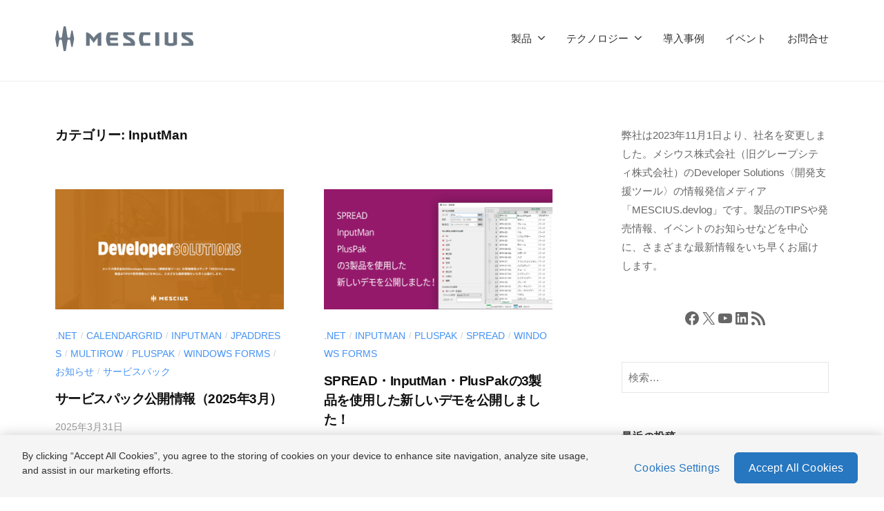

--- FILE ---
content_type: text/html; charset=UTF-8
request_url: https://devlog.mescius.jp/category/inputman/
body_size: 17002
content:
<!DOCTYPE html>
<html lang="ja">
<head>
<meta charset="UTF-8">
<meta name="viewport" content="width=device-width, initial-scale=1">
<!-- Google Tag Manager -->
<script>(function(w,d,s,l,i){w[l]=w[l]||[];w[l].push({'gtm.start':
new Date().getTime(),event:'gtm.js'});var f=d.getElementsByTagName(s)[0],
j=d.createElement(s),dl=l!='dataLayer'?'&l='+l:'';j.async=true;j.src=
'https://www.googletagmanager.com/gtm.js?id='+i+dl;f.parentNode.insertBefore(j,f);
})(window,document,'script','dataLayer','GTM-NVGF4J9');</script>
<!-- End Google Tag Manager -->
<!-- OneTrust Cookie -->
<script type="text/javascript" src="https://cdn-apac.onetrust.com/consent/d0c3a0e2-547a-476b-b367-5915cc48b9da/OtAutoBlock.js"></script>
<script src="https://cdn-apac.onetrust.com/scripttemplates/otSDKStub.js" type="text/javascript" charset="UTF-8" data-domain-script="d0c3a0e2-547a-476b-b367-5915cc48b9da"></script>
<script type="text/javascript">
function OptanonWrapper() { }
</script>
<!-- End OneTrust Cookie -->
<meta name='robots' content='index, follow, max-image-preview:large, max-snippet:-1, max-video-preview:-1' />
	<style>img:is([sizes="auto" i], [sizes^="auto," i]) { contain-intrinsic-size: 3000px 1500px }</style>
	
	<!-- This site is optimized with the Yoast SEO plugin v26.4 - https://yoast.com/wordpress/plugins/seo/ -->
	<title>InputMan - カテゴリー | MESCIUS.devlog - メシウス株式会社</title>
	<meta name="description" content="メシウス株式会社のDeveloper Solutions〈開発支援ツール〉の情報発信メディア「MESCIUS.devlog」です。「InputMan」カテゴリーの記事一覧をご覧いただけます。" />
	<link rel="canonical" href="https://devlog.mescius.jp/category/inputman/" />
	<link rel="next" href="https://devlog.mescius.jp/category/inputman/page/2/" />
	<meta property="og:locale" content="ja_JP" />
	<meta property="og:type" content="article" />
	<meta property="og:title" content="InputMan - カテゴリー | MESCIUS.devlog - メシウス株式会社" />
	<meta property="og:description" content="メシウス株式会社のDeveloper Solutions〈開発支援ツール〉の情報発信メディア「MESCIUS.devlog」です。「InputMan」カテゴリーの記事一覧をご覧いただけます。" />
	<meta property="og:url" content="https://devlog.mescius.jp/category/inputman/" />
	<meta property="og:site_name" content="MESCIUS.devlog" />
	<meta property="og:image" content="https://devlog.mescius.jp/wp-content/uploads/2023/10/mescius-devlog-ogp.png" />
	<meta property="og:image:width" content="1200" />
	<meta property="og:image:height" content="630" />
	<meta property="og:image:type" content="image/png" />
	<meta name="twitter:card" content="summary_large_image" />
	<meta name="twitter:site" content="@MESCIUS_dev" />
	<script type="application/ld+json" class="yoast-schema-graph">{"@context":"https://schema.org","@graph":[{"@type":"CollectionPage","@id":"https://devlog.mescius.jp/category/inputman/","url":"https://devlog.mescius.jp/category/inputman/","name":"InputMan - カテゴリー | MESCIUS.devlog - メシウス株式会社","isPartOf":{"@id":"https://devlog.mescius.jp/#website"},"primaryImageOfPage":{"@id":"https://devlog.mescius.jp/category/inputman/#primaryimage"},"image":{"@id":"https://devlog.mescius.jp/category/inputman/#primaryimage"},"thumbnailUrl":"https://devlog.mescius.jp/wp-content/uploads/2023/10/mescius-devlog-ogp.png","description":"メシウス株式会社のDeveloper Solutions〈開発支援ツール〉の情報発信メディア「MESCIUS.devlog」です。「InputMan」カテゴリーの記事一覧をご覧いただけます。","breadcrumb":{"@id":"https://devlog.mescius.jp/category/inputman/#breadcrumb"},"inLanguage":"ja"},{"@type":"ImageObject","inLanguage":"ja","@id":"https://devlog.mescius.jp/category/inputman/#primaryimage","url":"https://devlog.mescius.jp/wp-content/uploads/2023/10/mescius-devlog-ogp.png","contentUrl":"https://devlog.mescius.jp/wp-content/uploads/2023/10/mescius-devlog-ogp.png","width":1200,"height":630,"caption":"MESCIUS.devlog"},{"@type":"BreadcrumbList","@id":"https://devlog.mescius.jp/category/inputman/#breadcrumb","itemListElement":[{"@type":"ListItem","position":1,"name":"ホーム","item":"https://devlog.mescius.jp/"},{"@type":"ListItem","position":2,"name":"InputMan"}]},{"@type":"WebSite","@id":"https://devlog.mescius.jp/#website","url":"https://devlog.mescius.jp/","name":"MESCIUS.devlog","description":"メシウス株式会社のDeveloper Solutions〈開発支援ツール〉の情報発信メディア「MESCIUS.devlog」","publisher":{"@id":"https://devlog.mescius.jp/#organization"},"potentialAction":[{"@type":"SearchAction","target":{"@type":"EntryPoint","urlTemplate":"https://devlog.mescius.jp/?s={search_term_string}"},"query-input":{"@type":"PropertyValueSpecification","valueRequired":true,"valueName":"search_term_string"}}],"inLanguage":"ja"},{"@type":"Organization","@id":"https://devlog.mescius.jp/#organization","name":"メシウス株式会社","url":"https://devlog.mescius.jp/","logo":{"@type":"ImageObject","inLanguage":"ja","@id":"https://devlog.mescius.jp/#/schema/logo/image/","url":"https://devlog.mescius.jp/wp-content/uploads/2023/10/logo-mescius.png","contentUrl":"https://devlog.mescius.jp/wp-content/uploads/2023/10/logo-mescius.png","width":400,"height":73,"caption":"メシウス株式会社"},"image":{"@id":"https://devlog.mescius.jp/#/schema/logo/image/"},"sameAs":["https://www.facebook.com/MESCIUS.dev","https://x.com/MESCIUS_dev","https://www.linkedin.com/showcase/mescius-dev","https://www.youtube.com/channel/UCkPWtDEf-qo3ZrUujR0_Clw"]}]}</script>
	<!-- / Yoast SEO plugin. -->


<link rel="alternate" type="application/rss+xml" title="MESCIUS.devlog &raquo; フィード" href="https://devlog.mescius.jp/feed/" />
<link rel="alternate" type="application/rss+xml" title="MESCIUS.devlog &raquo; コメントフィード" href="https://devlog.mescius.jp/comments/feed/" />
<link rel="alternate" type="application/rss+xml" title="MESCIUS.devlog &raquo; InputMan カテゴリーのフィード" href="https://devlog.mescius.jp/category/inputman/feed/" />
<script type="text/javascript">
/* <![CDATA[ */
window._wpemojiSettings = {"baseUrl":"https:\/\/s.w.org\/images\/core\/emoji\/16.0.1\/72x72\/","ext":".png","svgUrl":"https:\/\/s.w.org\/images\/core\/emoji\/16.0.1\/svg\/","svgExt":".svg","source":{"concatemoji":"https:\/\/devlog.mescius.jp\/wp-includes\/js\/wp-emoji-release.min.js?ver=cb43128c7f5c4bf864638177ed2a671a"}};
/*! This file is auto-generated */
!function(s,n){var o,i,e;function c(e){try{var t={supportTests:e,timestamp:(new Date).valueOf()};sessionStorage.setItem(o,JSON.stringify(t))}catch(e){}}function p(e,t,n){e.clearRect(0,0,e.canvas.width,e.canvas.height),e.fillText(t,0,0);var t=new Uint32Array(e.getImageData(0,0,e.canvas.width,e.canvas.height).data),a=(e.clearRect(0,0,e.canvas.width,e.canvas.height),e.fillText(n,0,0),new Uint32Array(e.getImageData(0,0,e.canvas.width,e.canvas.height).data));return t.every(function(e,t){return e===a[t]})}function u(e,t){e.clearRect(0,0,e.canvas.width,e.canvas.height),e.fillText(t,0,0);for(var n=e.getImageData(16,16,1,1),a=0;a<n.data.length;a++)if(0!==n.data[a])return!1;return!0}function f(e,t,n,a){switch(t){case"flag":return n(e,"\ud83c\udff3\ufe0f\u200d\u26a7\ufe0f","\ud83c\udff3\ufe0f\u200b\u26a7\ufe0f")?!1:!n(e,"\ud83c\udde8\ud83c\uddf6","\ud83c\udde8\u200b\ud83c\uddf6")&&!n(e,"\ud83c\udff4\udb40\udc67\udb40\udc62\udb40\udc65\udb40\udc6e\udb40\udc67\udb40\udc7f","\ud83c\udff4\u200b\udb40\udc67\u200b\udb40\udc62\u200b\udb40\udc65\u200b\udb40\udc6e\u200b\udb40\udc67\u200b\udb40\udc7f");case"emoji":return!a(e,"\ud83e\udedf")}return!1}function g(e,t,n,a){var r="undefined"!=typeof WorkerGlobalScope&&self instanceof WorkerGlobalScope?new OffscreenCanvas(300,150):s.createElement("canvas"),o=r.getContext("2d",{willReadFrequently:!0}),i=(o.textBaseline="top",o.font="600 32px Arial",{});return e.forEach(function(e){i[e]=t(o,e,n,a)}),i}function t(e){var t=s.createElement("script");t.src=e,t.defer=!0,s.head.appendChild(t)}"undefined"!=typeof Promise&&(o="wpEmojiSettingsSupports",i=["flag","emoji"],n.supports={everything:!0,everythingExceptFlag:!0},e=new Promise(function(e){s.addEventListener("DOMContentLoaded",e,{once:!0})}),new Promise(function(t){var n=function(){try{var e=JSON.parse(sessionStorage.getItem(o));if("object"==typeof e&&"number"==typeof e.timestamp&&(new Date).valueOf()<e.timestamp+604800&&"object"==typeof e.supportTests)return e.supportTests}catch(e){}return null}();if(!n){if("undefined"!=typeof Worker&&"undefined"!=typeof OffscreenCanvas&&"undefined"!=typeof URL&&URL.createObjectURL&&"undefined"!=typeof Blob)try{var e="postMessage("+g.toString()+"("+[JSON.stringify(i),f.toString(),p.toString(),u.toString()].join(",")+"));",a=new Blob([e],{type:"text/javascript"}),r=new Worker(URL.createObjectURL(a),{name:"wpTestEmojiSupports"});return void(r.onmessage=function(e){c(n=e.data),r.terminate(),t(n)})}catch(e){}c(n=g(i,f,p,u))}t(n)}).then(function(e){for(var t in e)n.supports[t]=e[t],n.supports.everything=n.supports.everything&&n.supports[t],"flag"!==t&&(n.supports.everythingExceptFlag=n.supports.everythingExceptFlag&&n.supports[t]);n.supports.everythingExceptFlag=n.supports.everythingExceptFlag&&!n.supports.flag,n.DOMReady=!1,n.readyCallback=function(){n.DOMReady=!0}}).then(function(){return e}).then(function(){var e;n.supports.everything||(n.readyCallback(),(e=n.source||{}).concatemoji?t(e.concatemoji):e.wpemoji&&e.twemoji&&(t(e.twemoji),t(e.wpemoji)))}))}((window,document),window._wpemojiSettings);
/* ]]> */
</script>
<style id='wp-emoji-styles-inline-css' type='text/css'>

	img.wp-smiley, img.emoji {
		display: inline !important;
		border: none !important;
		box-shadow: none !important;
		height: 1em !important;
		width: 1em !important;
		margin: 0 0.07em !important;
		vertical-align: -0.1em !important;
		background: none !important;
		padding: 0 !important;
	}
</style>
<link rel='stylesheet' id='wp-block-library-css' href='https://devlog.mescius.jp/wp-includes/css/dist/block-library/style.min.css?ver=cb43128c7f5c4bf864638177ed2a671a' type='text/css' media='all' />
<style id='classic-theme-styles-inline-css' type='text/css'>
/*! This file is auto-generated */
.wp-block-button__link{color:#fff;background-color:#32373c;border-radius:9999px;box-shadow:none;text-decoration:none;padding:calc(.667em + 2px) calc(1.333em + 2px);font-size:1.125em}.wp-block-file__button{background:#32373c;color:#fff;text-decoration:none}
</style>
<style id='global-styles-inline-css' type='text/css'>
:root{--wp--preset--aspect-ratio--square: 1;--wp--preset--aspect-ratio--4-3: 4/3;--wp--preset--aspect-ratio--3-4: 3/4;--wp--preset--aspect-ratio--3-2: 3/2;--wp--preset--aspect-ratio--2-3: 2/3;--wp--preset--aspect-ratio--16-9: 16/9;--wp--preset--aspect-ratio--9-16: 9/16;--wp--preset--color--black: #000000;--wp--preset--color--cyan-bluish-gray: #abb8c3;--wp--preset--color--white: #ffffff;--wp--preset--color--pale-pink: #f78da7;--wp--preset--color--vivid-red: #cf2e2e;--wp--preset--color--luminous-vivid-orange: #ff6900;--wp--preset--color--luminous-vivid-amber: #fcb900;--wp--preset--color--light-green-cyan: #7bdcb5;--wp--preset--color--vivid-green-cyan: #00d084;--wp--preset--color--pale-cyan-blue: #8ed1fc;--wp--preset--color--vivid-cyan-blue: #0693e3;--wp--preset--color--vivid-purple: #9b51e0;--wp--preset--gradient--vivid-cyan-blue-to-vivid-purple: linear-gradient(135deg,rgba(6,147,227,1) 0%,rgb(155,81,224) 100%);--wp--preset--gradient--light-green-cyan-to-vivid-green-cyan: linear-gradient(135deg,rgb(122,220,180) 0%,rgb(0,208,130) 100%);--wp--preset--gradient--luminous-vivid-amber-to-luminous-vivid-orange: linear-gradient(135deg,rgba(252,185,0,1) 0%,rgba(255,105,0,1) 100%);--wp--preset--gradient--luminous-vivid-orange-to-vivid-red: linear-gradient(135deg,rgba(255,105,0,1) 0%,rgb(207,46,46) 100%);--wp--preset--gradient--very-light-gray-to-cyan-bluish-gray: linear-gradient(135deg,rgb(238,238,238) 0%,rgb(169,184,195) 100%);--wp--preset--gradient--cool-to-warm-spectrum: linear-gradient(135deg,rgb(74,234,220) 0%,rgb(151,120,209) 20%,rgb(207,42,186) 40%,rgb(238,44,130) 60%,rgb(251,105,98) 80%,rgb(254,248,76) 100%);--wp--preset--gradient--blush-light-purple: linear-gradient(135deg,rgb(255,206,236) 0%,rgb(152,150,240) 100%);--wp--preset--gradient--blush-bordeaux: linear-gradient(135deg,rgb(254,205,165) 0%,rgb(254,45,45) 50%,rgb(107,0,62) 100%);--wp--preset--gradient--luminous-dusk: linear-gradient(135deg,rgb(255,203,112) 0%,rgb(199,81,192) 50%,rgb(65,88,208) 100%);--wp--preset--gradient--pale-ocean: linear-gradient(135deg,rgb(255,245,203) 0%,rgb(182,227,212) 50%,rgb(51,167,181) 100%);--wp--preset--gradient--electric-grass: linear-gradient(135deg,rgb(202,248,128) 0%,rgb(113,206,126) 100%);--wp--preset--gradient--midnight: linear-gradient(135deg,rgb(2,3,129) 0%,rgb(40,116,252) 100%);--wp--preset--font-size--small: 13px;--wp--preset--font-size--medium: 20px;--wp--preset--font-size--large: 36px;--wp--preset--font-size--x-large: 42px;--wp--preset--spacing--20: 0.44rem;--wp--preset--spacing--30: 0.67rem;--wp--preset--spacing--40: 1rem;--wp--preset--spacing--50: 1.5rem;--wp--preset--spacing--60: 2.25rem;--wp--preset--spacing--70: 3.38rem;--wp--preset--spacing--80: 5.06rem;--wp--preset--shadow--natural: 6px 6px 9px rgba(0, 0, 0, 0.2);--wp--preset--shadow--deep: 12px 12px 50px rgba(0, 0, 0, 0.4);--wp--preset--shadow--sharp: 6px 6px 0px rgba(0, 0, 0, 0.2);--wp--preset--shadow--outlined: 6px 6px 0px -3px rgba(255, 255, 255, 1), 6px 6px rgba(0, 0, 0, 1);--wp--preset--shadow--crisp: 6px 6px 0px rgba(0, 0, 0, 1);}:where(.is-layout-flex){gap: 0.5em;}:where(.is-layout-grid){gap: 0.5em;}body .is-layout-flex{display: flex;}.is-layout-flex{flex-wrap: wrap;align-items: center;}.is-layout-flex > :is(*, div){margin: 0;}body .is-layout-grid{display: grid;}.is-layout-grid > :is(*, div){margin: 0;}:where(.wp-block-columns.is-layout-flex){gap: 2em;}:where(.wp-block-columns.is-layout-grid){gap: 2em;}:where(.wp-block-post-template.is-layout-flex){gap: 1.25em;}:where(.wp-block-post-template.is-layout-grid){gap: 1.25em;}.has-black-color{color: var(--wp--preset--color--black) !important;}.has-cyan-bluish-gray-color{color: var(--wp--preset--color--cyan-bluish-gray) !important;}.has-white-color{color: var(--wp--preset--color--white) !important;}.has-pale-pink-color{color: var(--wp--preset--color--pale-pink) !important;}.has-vivid-red-color{color: var(--wp--preset--color--vivid-red) !important;}.has-luminous-vivid-orange-color{color: var(--wp--preset--color--luminous-vivid-orange) !important;}.has-luminous-vivid-amber-color{color: var(--wp--preset--color--luminous-vivid-amber) !important;}.has-light-green-cyan-color{color: var(--wp--preset--color--light-green-cyan) !important;}.has-vivid-green-cyan-color{color: var(--wp--preset--color--vivid-green-cyan) !important;}.has-pale-cyan-blue-color{color: var(--wp--preset--color--pale-cyan-blue) !important;}.has-vivid-cyan-blue-color{color: var(--wp--preset--color--vivid-cyan-blue) !important;}.has-vivid-purple-color{color: var(--wp--preset--color--vivid-purple) !important;}.has-black-background-color{background-color: var(--wp--preset--color--black) !important;}.has-cyan-bluish-gray-background-color{background-color: var(--wp--preset--color--cyan-bluish-gray) !important;}.has-white-background-color{background-color: var(--wp--preset--color--white) !important;}.has-pale-pink-background-color{background-color: var(--wp--preset--color--pale-pink) !important;}.has-vivid-red-background-color{background-color: var(--wp--preset--color--vivid-red) !important;}.has-luminous-vivid-orange-background-color{background-color: var(--wp--preset--color--luminous-vivid-orange) !important;}.has-luminous-vivid-amber-background-color{background-color: var(--wp--preset--color--luminous-vivid-amber) !important;}.has-light-green-cyan-background-color{background-color: var(--wp--preset--color--light-green-cyan) !important;}.has-vivid-green-cyan-background-color{background-color: var(--wp--preset--color--vivid-green-cyan) !important;}.has-pale-cyan-blue-background-color{background-color: var(--wp--preset--color--pale-cyan-blue) !important;}.has-vivid-cyan-blue-background-color{background-color: var(--wp--preset--color--vivid-cyan-blue) !important;}.has-vivid-purple-background-color{background-color: var(--wp--preset--color--vivid-purple) !important;}.has-black-border-color{border-color: var(--wp--preset--color--black) !important;}.has-cyan-bluish-gray-border-color{border-color: var(--wp--preset--color--cyan-bluish-gray) !important;}.has-white-border-color{border-color: var(--wp--preset--color--white) !important;}.has-pale-pink-border-color{border-color: var(--wp--preset--color--pale-pink) !important;}.has-vivid-red-border-color{border-color: var(--wp--preset--color--vivid-red) !important;}.has-luminous-vivid-orange-border-color{border-color: var(--wp--preset--color--luminous-vivid-orange) !important;}.has-luminous-vivid-amber-border-color{border-color: var(--wp--preset--color--luminous-vivid-amber) !important;}.has-light-green-cyan-border-color{border-color: var(--wp--preset--color--light-green-cyan) !important;}.has-vivid-green-cyan-border-color{border-color: var(--wp--preset--color--vivid-green-cyan) !important;}.has-pale-cyan-blue-border-color{border-color: var(--wp--preset--color--pale-cyan-blue) !important;}.has-vivid-cyan-blue-border-color{border-color: var(--wp--preset--color--vivid-cyan-blue) !important;}.has-vivid-purple-border-color{border-color: var(--wp--preset--color--vivid-purple) !important;}.has-vivid-cyan-blue-to-vivid-purple-gradient-background{background: var(--wp--preset--gradient--vivid-cyan-blue-to-vivid-purple) !important;}.has-light-green-cyan-to-vivid-green-cyan-gradient-background{background: var(--wp--preset--gradient--light-green-cyan-to-vivid-green-cyan) !important;}.has-luminous-vivid-amber-to-luminous-vivid-orange-gradient-background{background: var(--wp--preset--gradient--luminous-vivid-amber-to-luminous-vivid-orange) !important;}.has-luminous-vivid-orange-to-vivid-red-gradient-background{background: var(--wp--preset--gradient--luminous-vivid-orange-to-vivid-red) !important;}.has-very-light-gray-to-cyan-bluish-gray-gradient-background{background: var(--wp--preset--gradient--very-light-gray-to-cyan-bluish-gray) !important;}.has-cool-to-warm-spectrum-gradient-background{background: var(--wp--preset--gradient--cool-to-warm-spectrum) !important;}.has-blush-light-purple-gradient-background{background: var(--wp--preset--gradient--blush-light-purple) !important;}.has-blush-bordeaux-gradient-background{background: var(--wp--preset--gradient--blush-bordeaux) !important;}.has-luminous-dusk-gradient-background{background: var(--wp--preset--gradient--luminous-dusk) !important;}.has-pale-ocean-gradient-background{background: var(--wp--preset--gradient--pale-ocean) !important;}.has-electric-grass-gradient-background{background: var(--wp--preset--gradient--electric-grass) !important;}.has-midnight-gradient-background{background: var(--wp--preset--gradient--midnight) !important;}.has-small-font-size{font-size: var(--wp--preset--font-size--small) !important;}.has-medium-font-size{font-size: var(--wp--preset--font-size--medium) !important;}.has-large-font-size{font-size: var(--wp--preset--font-size--large) !important;}.has-x-large-font-size{font-size: var(--wp--preset--font-size--x-large) !important;}
:where(.wp-block-post-template.is-layout-flex){gap: 1.25em;}:where(.wp-block-post-template.is-layout-grid){gap: 1.25em;}
:where(.wp-block-columns.is-layout-flex){gap: 2em;}:where(.wp-block-columns.is-layout-grid){gap: 2em;}
:root :where(.wp-block-pullquote){font-size: 1.5em;line-height: 1.6;}
</style>
<link rel='stylesheet' id='toc-screen-css' href='https://devlog.mescius.jp/wp-content/plugins/table-of-contents-plus/screen.min.css?ver=2411.1' type='text/css' media='all' />
<style id='toc-screen-inline-css' type='text/css'>
div#toc_container {width: 100%;}div#toc_container ul li {font-size: 100%;}
</style>
<link rel='stylesheet' id='fontawesome-css' href='https://devlog.mescius.jp/wp-content/themes/businesspress/inc/font-awesome/css/font-awesome.css?ver=4.7.0' type='text/css' media='all' />
<link rel='stylesheet' id='normalize-css' href='https://devlog.mescius.jp/wp-content/themes/businesspress/css/normalize.css?ver=8.0.0' type='text/css' media='all' />
<link rel='stylesheet' id='businesspress-style-css' href='https://devlog.mescius.jp/wp-content/themes/businesspress/style.css?ver=1.0.0' type='text/css' media='all' />
<style id='businesspress-style-inline-css' type='text/css'>

	a,
	.subheader {
		color: #4693f5;
	}
	a:hover {
		color: #639af6;
	}
	a.home-header-button-main {
		background-color: #4693f5;
	}
	a.home-header-button-main:hover {
		background-color: #639af6;
	}
	code, kbd, tt, var,
	th,
	pre,
	.top-bar,
	.author-profile,
	.pagination .current,
	.page-links .page-numbers,
	.tagcloud a,
	.widget_calendar tbody td a,
	.container-wrapper,
	.site-bottom {
		background-color: #f4f5f6;
	}

	.jumbotron {
		background-image: url("https://devlog.mescius.jp/wp-content/themes/businesspress/images/header.jpg");
	}
	.home-header-content {
		text-align: center;
	}

	@media screen and (min-width: 980px) {
		.footer-widget-1 {
			width: 49.98%;
		}
		.footer-widget-2 {
			width: 24.99%;
		}
		.footer-widget-3 {
			width: 24.99%;
		}
		.footer-widget-4 {
			width: 0%;
		}
		.footer-widget-5 {
			width: 0%;
		}
		.footer-widget-6 {
			width: 0%;
		}
	}
	
</style>
<link rel='stylesheet' id='heateor_sss_frontend_css-css' href='https://devlog.mescius.jp/wp-content/plugins/sassy-social-share/public/css/sassy-social-share-public.css?ver=3.3.79' type='text/css' media='all' />
<style id='heateor_sss_frontend_css-inline-css' type='text/css'>
.heateor_sss_button_instagram span.heateor_sss_svg,a.heateor_sss_instagram span.heateor_sss_svg{background:radial-gradient(circle at 30% 107%,#fdf497 0,#fdf497 5%,#fd5949 45%,#d6249f 60%,#285aeb 90%)}.heateor_sss_horizontal_sharing .heateor_sss_svg,.heateor_sss_standard_follow_icons_container .heateor_sss_svg{color:#fff;border-width:0px;border-style:solid;border-color:transparent}.heateor_sss_horizontal_sharing .heateorSssTCBackground{color:#666}.heateor_sss_horizontal_sharing span.heateor_sss_svg:hover,.heateor_sss_standard_follow_icons_container span.heateor_sss_svg:hover{border-color:transparent;}.heateor_sss_vertical_sharing span.heateor_sss_svg,.heateor_sss_floating_follow_icons_container span.heateor_sss_svg{color:#fff;border-width:0px;border-style:solid;border-color:transparent;}.heateor_sss_vertical_sharing .heateorSssTCBackground{color:#666;}.heateor_sss_vertical_sharing span.heateor_sss_svg:hover,.heateor_sss_floating_follow_icons_container span.heateor_sss_svg:hover{border-color:transparent;}@media screen and (max-width:783px) {.heateor_sss_vertical_sharing{display:none!important}}div.heateor_sss_sharing_title{text-align:center}div.heateor_sss_sharing_ul{width:100%;text-align:center;}div.heateor_sss_horizontal_sharing div.heateor_sss_sharing_ul a{float:none!important;display:inline-block;}
</style>
<link rel='stylesheet' id='hcb-style-css' href='https://devlog.mescius.jp/wp-content/plugins/highlighting-code-block/build/css/hcb--light.css?ver=2.0.1' type='text/css' media='all' />
<style id='hcb-style-inline-css' type='text/css'>
:root{--hcb--fz--base: 16px}:root{--hcb--fz--mobile: 14px}:root{--hcb--ff:Menlo,Consolas,"Yu Gothic Medium","Hiragino Kaku Gothic ProN","Hiragino Sans",Arial,sans-serif}
</style>
<script type="text/javascript" src="https://devlog.mescius.jp/wp-includes/js/jquery/jquery.min.js?ver=3.7.1" id="jquery-core-js"></script>
<script type="text/javascript" src="https://devlog.mescius.jp/wp-includes/js/jquery/jquery-migrate.min.js?ver=3.4.1" id="jquery-migrate-js"></script>
<script type="text/javascript" src="https://devlog.mescius.jp/wp-content/themes/businesspress/js/stickyfill.js?ver=2.1.0" id="stickyfill-js"></script>
<link rel="https://api.w.org/" href="https://devlog.mescius.jp/wp-json/" /><link rel="alternate" title="JSON" type="application/json" href="https://devlog.mescius.jp/wp-json/wp/v2/categories/42" /><link rel="llms-sitemap" href="https://devlog.mescius.jp/llms.txt" />
<link rel="icon" href="https://devlog.mescius.jp/wp-content/uploads/2023/10/cropped-favicon-32x32.png" sizes="32x32" />
<link rel="icon" href="https://devlog.mescius.jp/wp-content/uploads/2023/10/cropped-favicon-192x192.png" sizes="192x192" />
<link rel="apple-touch-icon" href="https://devlog.mescius.jp/wp-content/uploads/2023/10/cropped-favicon-180x180.png" />
<meta name="msapplication-TileImage" content="https://devlog.mescius.jp/wp-content/uploads/2023/10/cropped-favicon-270x270.png" />
		<style type="text/css" id="wp-custom-css">
			/* ----------------------------------------------------------------
    初期設定
----------------------------------------------------------------- */
:root {
  --primary-color: #323232;
  --primary-font: "Yu Gothic Medium","Hiragino Kaku Gothic ProN","Hiragino Sans",Arial,sans-serif;
}

  /* ----------------------------------------------------------------
      共通
  ----------------------------------------------------------------- */
  body:lang(ja) {
    color: var(--primary-color);
    font-family: var(--primary-font);
    font-weight: normal;
  }

  /* ----------------------------------------------------------------
      その他
  ----------------------------------------------------------------- */
  .main-navigation a {
    cursor: pointer;
  }

  /* ----------------------------------------------------------------
      ヘッダ
  ----------------------------------------------------------------- */
  header {
  /*  メインビジュアル
  ----------------------------------------------------------------- */
    .home-header {
      background-image: url(/wp-content/uploads/shared/home-header/hero-office.jpg);
      .home-header-text {
        margin-block-start: 0;
        h1 {
          margin: 0;
          color: #ffffff;
          font-size: 3rem;
        }
      }
    }
  }

  /* ----------------------------------------------------------------
      コンテンツエリア
  ----------------------------------------------------------------- */
  main {
  /*  メインコンテンツエリア
  ----------------------------------------------------------------- */
    .cat-links {
      /* カテゴリー名 */
      text-transform: none;
    }
    .wp-block-image img,
    .wp-block-video video {
      /* 画像・動画 */
      display: block;
      max-inline-size: 100%;
      block-size: auto;
      margin-inline: auto;
      padding: 10px;
      border: 1px solid #e6e6e6;
      box-sizing: border-box;
    }
    .wp-block-embed iframe {
      /* 埋め込み */
      display: block;
    }
    .wp-block-image.no-border img,
    .wp-block-video video.no-border {
      /* 画像・動画の枠線解除 */
      padding: 0;
      border: none;
    }
    :is(.wp-block-image, .wp-block-video, .wp-block-embed) figcaption {
      /* 画像・動画・埋め込みのキャプション */
      margin: 1em 0;
      font-size: 90%;
      text-align: center;
    }
    table {
      /* 表 */
      font-size: 100%;
      caption {
        margin-block-end: .625rem;
        font-size: 100%;
        text-align: left;
      }
    }  
    .wp-block-table {
      thead {
        border-block-end: 0;
      }
      td,
      th {
        padding: 1em;
        border: solid 1px #eeeeee;
      }
    }
    .wp-block-video {
      /* 動画のブロック要素 */
      margin-block-end: 1.8em;
    }
    #toc_container {
      /* 目次 */
      margin-block-end: 1.8em;
      padding: 1.875rem;
      border: none;
      box-sizing: border-box;
      background-color: #f5f5f5;
      a {
        color: #666666;
        &:hover {
          color: #111111;
          text-decoration: none;
        }
      }
      p.toc_title {
        font-size: 1.328125rem;
        text-align: left;
      }
      .toc_list {
        li {
          margin-block-end: .625rem;
          font-size: 1.328125rem;
          &:last-child {
            margin-block-end: 0;
          }
        }
        ul {
          margin-block-start: .625rem;
        }
      }
    }
    .announce {
      /* 告知 */
      margin-block-end: 1.8em;
      padding: 1.875rem;
      background-color: #fef9e5;
    }
    .complement {
      /* 補足 */
      margin-block-end: 1.8em;
      padding: 1.875rem;
      background-color: #f5f5f5;
      h4:first-child {
        margin-block-start: 0;
      }
      p:last-child {
        margin-block-end: 0;
      }
      ul:last-child {
        margin-block-end: 0;
      }
    }
    .hcb_wrap {
      /* Highlighting Code Block */
      margin: 0 0 1.8em;
      .prism {
        &,
        code {
          text-shadow: none;
        }
        &[data-file]::before {
          padding: 0 10px;
          background-image: none;
        }
        &::before {
          font-family: var(--primary-font);
        }
      }
    }
    :is(li, p, table) code {
      /* 「code」タグ */
      padding: 3px 7px;
      border-radius: 4px;
      color: inherit;
      font-size: 100%;
	    font-family: var(--primary-font);
    }
    kbd {
      /* 「kbd」タグ */
      display: inline-block;
      line-height: 1.719rem;
      margin: 2px 5px;
      padding: 3px 8px;
      border: 1px solid #dcdcdc;
      border-radius: 4px;
      color: inherit;
      font-size: 100%;
      font-family: var(--primary-font);
      background-color: #ffffff;
    }
    .accordion {
      /* アコーディオン表示 */
      margin-block-end: 1.8rem;
      details {
        border-block-end: 1px solid #f0f0f0;
        summary {
          display: flex;
          justify-content: space-between;
          align-items: center;
          position: relative;
          padding: 1.25rem 3.375rem 1.25rem 1.25rem;
          color: #4693f5;
          cursor: pointer;
          transition: all .15s ease-in-out;
          &:hover {
            color: #639af6;
          }
          &::after {
            position: absolute;
            inset-inline-end: 1.375rem;
            transform: rotate(45deg);
            inline-size: 8px;
            block-size: 8px;
            border-block-end: 2px solid #8c8c8c;
            border-inline-end: 2px solid #8c8c8c;
            content: "";
            transition: transform .3s;
          }
        }
        .content {
          padding: 1.25rem 3.375rem 1.25rem 1.25rem;
          p:last-child,
          ul:last-child {
            margin-block-end: 0;
          }
          .hcb_wrap,
		  table {
            margin: 0;
          }
        }
        &[open] .content {
          animation: open .5s ease;
          @keyframes open {
            0% {
              opacity: 0;
              transform: translateY(-10px);
            }
            100% {
              opacity: 1;
              transform: none;
            }
          }
        }
        &[open] summary {
          background-color: rgb(0 0 0 / .03);
          &::after {
            transform: rotate(-135deg);
          }
        }
        &:first-child {
          border-block-start: 1px solid #f0f0f0;
        }
      }
    }
    .wp-block-separator {
      /* 境界線 */
      border: none;
    }
    pre {
      line-height: 1.8;
      margin-block-end: 1.8em;
      padding: 1.5625rem;
      font-family: var(--primary-font);
      code {
        color: var(--primary-color);
        font-size: 1.328125rem;
      }
    }
    div {
      &[class*="sharing_container"] {
        /* シェアボタン群 */
        margin-block-start: 3em;
      }
      &[class$="sharing_title"] {
        margin-block-end: 12px;
        font-weight: initial !important;
      }
      &[class$="sharing_ul"] {
        margin: 0 !important;
        a[class*="button"] {
          margin: 0 0 0 16px;
          transition: all .15s ease-in-out;
          &:hover {
            opacity: .8;
          }
          &:first-child {
            margin: 0;
          }
          svg {
            display: inline-block !important;
            inline-size: 32px;
          }
          span[class$="linkedin"] svg {
            inline-size: 28px;
          }
          span[class$="link"] {
            background-color: #697683 !important;
            svg {
              inline-size: 36px;
            }
          }
        }
      }
    }
  }

  .sidebar-area {
  /*  サイドバー
  ----------------------------------------------------------------- */
    #custom_html-4 {
      /* サイト概要文 */
      margin-block-end: 1.875rem;
      color: var(--primary-color);
    }
    #block-5 {
      .wp-block-social-links {
        /* ソーシャルなどへの導線 */
        gap: 16px;
        li {
          margin-block-end: 0;
        }
      }
      .wp-social-link-feed a {
        border-radius: 50%;
        color: #ffffff;
        background-color: #ff8c00;
      }
    }
    .sticky-sidebar a {
      /* 追従するサイドバー */
      text-decoration: none;
    }
    #block-7 a {
      .mailmagazine__column {
        /* メルマガ購読への誘導 */
        padding: 1.5625rem;
        border-radius: 4px;
        background-color: #faf5f0;
        transition: .15s ease-in-out;
      }
      &:hover .mailmagazine__column {
        background-color: #f5f0eb;
      }
      &,
      .mailmagazine__title,
      &:hover .mailmagazine__title {
        margin: 0 0 .5em;
        color: #333333;
        font-size: 1.2rem;
        letter-spacing: .05em;
      }
      .mailmagazine__content,
      &:hover .mailmagazine__content {
        margin-block-end: .5em;
        color: var(--primary-color);
      }
      .mailmagazine__link {
        display: -ms-flexbox;
        display: flex;
        -ms-flex-align: center;
        align-items: center;
        gap: .625rem;
        margin-block-end: 0;
        color: #4693f5;
        .arrow--right {
          display: block;
          position: relative;
          inset-inline-start: 0;
          inline-size: 16px;
          block-size: 12px;
          box-sizing: border-box;
          transition: left .2s;
        }
        .arrow--right {
          &::after,
          &::before {
            display: block;
            position: absolute;
            box-sizing: border-box;
            content: "";
          }
          &::after {
            inset-block-end: 2px;
            inset-inline-start: 7.5px;
            transform: rotate(45deg);
            inline-size: 8px;
            block-size: 8px;
            border-block-start: 1.4px solid;
            border-inline-end: 1.4px solid;
          }
          &::before {
            inset-block-end: 5.3px;
            inline-size: 16px;
            block-size: 1.4px;
            background: currentColor;
          }
        }
      }
      &:hover .mailmagazine__link {
        color: #639af6;
        .arrow--right {
          inset-inline-start: 4px;
        }
      }
    }
  }

  /* ----------------------------------------------------------------
      フッタ
  ----------------------------------------------------------------- */
  footer {
  /*  ソーシャルなどへの導線
  ----------------------------------------------------------------- */
    .menu {
      a {
        &::before {
          transition: .2s ease-in-out;
        }
        &[href*="x.com"]::before {
          content: "　";
          background-image: url("data:image/svg+xml,%3Csvg xmlns='http://www.w3.org/2000/svg' viewBox='0 0 24 24' fill='rgba(187,187,187,1)'%3E%3Cpath d='M8 2H1L9.26086 13.0145L1.44995 21.9999H4.09998L10.4883 14.651L16 22H23L14.3917 10.5223L21.8001 2H19.1501L13.1643 8.88578L8 2ZM17 20L5 4H7L19 20H17Z'%3E%3C/path%3E%3C/svg%3E");
        }
        &:hover[href*="x.com"]::before {
          background-image: url("data:image/svg+xml,%3Csvg xmlns='http://www.w3.org/2000/svg' viewBox='0 0 24 24' fill='rgba(136,136,136,1)'%3E%3Cpath d='M8 2H1L9.26086 13.0145L1.44995 21.9999H4.09998L10.4883 14.651L16 22H23L14.3917 10.5223L21.8001 2H19.1501L13.1643 8.88578L8 2ZM17 20L5 4H7L19 20H17Z'%3E%3C/path%3E%3C/svg%3E");
        }
        &[href*="linkedin.com"]::before {
          content: "\f0e1";
        }
        &[href*="feedly.com"]::before {
          content: "\f09e";
        }
      }
    }
  }		</style>
		<script type="text/javascript" src="https://cdn.jsdelivr.net/npm/lozad/dist/lozad.min.js"></script>
<script>
  const observer = lozad();
  observer.observe();
</script>
</head>

<body data-rsssl=1 class="archive category category-inputman category-42 wp-custom-logo wp-theme-businesspress hide-blogname hide-blogdescription hide-author hide-comments-number has-sidebar two-column has-avatars">
<!-- Google Tag Manager (noscript) -->
<noscript><iframe src="https://www.googletagmanager.com/ns.html?id=GTM-NVGF4J9"
height="0" width="0" style="display:none;visibility:hidden"></iframe></noscript>
<!-- End Google Tag Manager (noscript) -->
<div id="page" class="site">
	<a class="skip-link screen-reader-text" href="#content">コンテンツへスキップ</a>

	<header id="masthead" class="site-header">

		
		<div class="main-header main-header-original">
			<div class="main-header-content">
				<div class="site-branding">
					<div class="site-logo"><a href="https://devlog.mescius.jp/" rel="home"><img alt="MESCIUS.devlog" src="https://devlog.mescius.jp/wp-content/uploads/2023/10/logo-mescius.png" width="200" /></a></div>						<div class="site-title"><a href="https://devlog.mescius.jp/" rel="home">MESCIUS.devlog</a></div>
		<div class="site-description">メシウス株式会社のDeveloper Solutions〈開発支援ツール〉の情報発信メディア「MESCIUS.devlog」</div>
					</div><!-- .site-branding -->
					<nav class="main-navigation">
		<div class="menu-%e3%82%b0%e3%83%ad%e3%83%bc%e3%83%90%e3%83%ab%e3%83%8a%e3%83%93%e3%82%b2%e3%83%bc%e3%82%b7%e3%83%a7%e3%83%b3-container"><ul id="menu-%e3%82%b0%e3%83%ad%e3%83%bc%e3%83%90%e3%83%ab%e3%83%8a%e3%83%93%e3%82%b2%e3%83%bc%e3%82%b7%e3%83%a7%e3%83%b3" class="menu"><li id="menu-item-2648" class="menu-item menu-item-type-custom menu-item-object-custom current-menu-ancestor current-menu-parent menu-item-has-children menu-item-2648"><a>製品</a>
<ul class="sub-menu">
	<li id="menu-item-2649" class="menu-item menu-item-type-custom menu-item-object-custom menu-item-2649"><a href="/category/activereports/">ActiveReports</a></li>
	<li id="menu-item-2654" class="menu-item menu-item-type-custom menu-item-object-custom menu-item-2654"><a href="/category/activereportsjs/">ActiveReportsJS</a></li>
	<li id="menu-item-2656" class="menu-item menu-item-type-custom menu-item-object-custom menu-item-2656"><a href="/category/componentone/">ComponentOne</a></li>
	<li id="menu-item-2657" class="menu-item menu-item-type-custom menu-item-object-custom menu-item-2657"><a href="/category/diodocs/">DioDocs</a></li>
	<li id="menu-item-2658" class="menu-item menu-item-type-custom menu-item-object-custom current-menu-item menu-item-2658"><a href="/category/inputman/" aria-current="page">InputMan</a></li>
	<li id="menu-item-2659" class="menu-item menu-item-type-custom menu-item-object-custom menu-item-2659"><a href="/category/inputmanjs/">InputManJS</a></li>
	<li id="menu-item-2660" class="menu-item menu-item-type-custom menu-item-object-custom menu-item-2660"><a href="/category/multirow/">MultiRow</a></li>
	<li id="menu-item-2661" class="menu-item menu-item-type-custom menu-item-object-custom menu-item-2661"><a href="/category/spread/">SPREAD</a></li>
	<li id="menu-item-2662" class="menu-item menu-item-type-custom menu-item-object-custom menu-item-2662"><a href="/category/spreadjs/">SpreadJS</a></li>
	<li id="menu-item-2663" class="menu-item menu-item-type-custom menu-item-object-custom menu-item-2663"><a href="/category/wijmo/">Wijmo</a></li>
</ul>
</li>
<li id="menu-item-2665" class="menu-item menu-item-type-custom menu-item-object-custom menu-item-has-children menu-item-2665"><a>テクノロジー</a>
<ul class="sub-menu">
	<li id="menu-item-2666" class="menu-item menu-item-type-custom menu-item-object-custom menu-item-2666"><a href="/category/windows-forms/">Windows Forms</a></li>
	<li id="menu-item-2667" class="menu-item menu-item-type-custom menu-item-object-custom menu-item-2667"><a href="/category/wpf/">WPF</a></li>
	<li id="menu-item-8021" class="menu-item menu-item-type-custom menu-item-object-custom menu-item-8021"><a href="/category/winui/">WinUI</a></li>
	<li id="menu-item-2669" class="menu-item menu-item-type-custom menu-item-object-custom menu-item-2669"><a href="/category/xamarin/">Xamarin</a></li>
	<li id="menu-item-2670" class="menu-item menu-item-type-custom menu-item-object-custom menu-item-2670"><a href="/category/asp-net-mvc/">ASP.NET MVC</a></li>
	<li id="menu-item-2671" class="menu-item menu-item-type-custom menu-item-object-custom menu-item-2671"><a href="/category/asp-net-web-forms/">ASP.NET Web Forms</a></li>
	<li id="menu-item-2672" class="menu-item menu-item-type-custom menu-item-object-custom menu-item-2672"><a href="/category/javascript/">JavaScript</a></li>
</ul>
</li>
<li id="menu-item-8528" class="menu-item menu-item-type-taxonomy menu-item-object-category menu-item-8528"><a href="https://devlog.mescius.jp/category/case/">導入事例</a></li>
<li id="menu-item-8529" class="menu-item menu-item-type-taxonomy menu-item-object-category menu-item-8529"><a href="https://devlog.mescius.jp/category/event/">イベント</a></li>
<li id="menu-item-2545" class="menu-item menu-item-type-custom menu-item-object-custom menu-item-2545"><a href="https://developer.mescius.jp/about-us/contact">お問合せ</a></li>
</ul></div>	</nav><!-- .main-navigation -->
					<button class="drawer-hamburger">
					<span class="screen-reader-text">メニュー</span>
					<span class="drawer-hamburger-icon"></span>
				</button>
			</div><!-- .main-header-content -->
			<div class="drawer-overlay"></div>
			<div class="drawer-navigation">
				<div class="drawer-navigation-content">
					<nav class="main-navigation">
		<div class="menu-%e3%82%b0%e3%83%ad%e3%83%bc%e3%83%90%e3%83%ab%e3%83%8a%e3%83%93%e3%82%b2%e3%83%bc%e3%82%b7%e3%83%a7%e3%83%b3-container"><ul id="menu-%e3%82%b0%e3%83%ad%e3%83%bc%e3%83%90%e3%83%ab%e3%83%8a%e3%83%93%e3%82%b2%e3%83%bc%e3%82%b7%e3%83%a7%e3%83%b3-1" class="menu"><li class="menu-item menu-item-type-custom menu-item-object-custom current-menu-ancestor current-menu-parent menu-item-has-children menu-item-2648"><a>製品</a>
<ul class="sub-menu">
	<li class="menu-item menu-item-type-custom menu-item-object-custom menu-item-2649"><a href="/category/activereports/">ActiveReports</a></li>
	<li class="menu-item menu-item-type-custom menu-item-object-custom menu-item-2654"><a href="/category/activereportsjs/">ActiveReportsJS</a></li>
	<li class="menu-item menu-item-type-custom menu-item-object-custom menu-item-2656"><a href="/category/componentone/">ComponentOne</a></li>
	<li class="menu-item menu-item-type-custom menu-item-object-custom menu-item-2657"><a href="/category/diodocs/">DioDocs</a></li>
	<li class="menu-item menu-item-type-custom menu-item-object-custom current-menu-item menu-item-2658"><a href="/category/inputman/" aria-current="page">InputMan</a></li>
	<li class="menu-item menu-item-type-custom menu-item-object-custom menu-item-2659"><a href="/category/inputmanjs/">InputManJS</a></li>
	<li class="menu-item menu-item-type-custom menu-item-object-custom menu-item-2660"><a href="/category/multirow/">MultiRow</a></li>
	<li class="menu-item menu-item-type-custom menu-item-object-custom menu-item-2661"><a href="/category/spread/">SPREAD</a></li>
	<li class="menu-item menu-item-type-custom menu-item-object-custom menu-item-2662"><a href="/category/spreadjs/">SpreadJS</a></li>
	<li class="menu-item menu-item-type-custom menu-item-object-custom menu-item-2663"><a href="/category/wijmo/">Wijmo</a></li>
</ul>
</li>
<li class="menu-item menu-item-type-custom menu-item-object-custom menu-item-has-children menu-item-2665"><a>テクノロジー</a>
<ul class="sub-menu">
	<li class="menu-item menu-item-type-custom menu-item-object-custom menu-item-2666"><a href="/category/windows-forms/">Windows Forms</a></li>
	<li class="menu-item menu-item-type-custom menu-item-object-custom menu-item-2667"><a href="/category/wpf/">WPF</a></li>
	<li class="menu-item menu-item-type-custom menu-item-object-custom menu-item-8021"><a href="/category/winui/">WinUI</a></li>
	<li class="menu-item menu-item-type-custom menu-item-object-custom menu-item-2669"><a href="/category/xamarin/">Xamarin</a></li>
	<li class="menu-item menu-item-type-custom menu-item-object-custom menu-item-2670"><a href="/category/asp-net-mvc/">ASP.NET MVC</a></li>
	<li class="menu-item menu-item-type-custom menu-item-object-custom menu-item-2671"><a href="/category/asp-net-web-forms/">ASP.NET Web Forms</a></li>
	<li class="menu-item menu-item-type-custom menu-item-object-custom menu-item-2672"><a href="/category/javascript/">JavaScript</a></li>
</ul>
</li>
<li class="menu-item menu-item-type-taxonomy menu-item-object-category menu-item-8528"><a href="https://devlog.mescius.jp/category/case/">導入事例</a></li>
<li class="menu-item menu-item-type-taxonomy menu-item-object-category menu-item-8529"><a href="https://devlog.mescius.jp/category/event/">イベント</a></li>
<li class="menu-item menu-item-type-custom menu-item-object-custom menu-item-2545"><a href="https://developer.mescius.jp/about-us/contact">お問合せ</a></li>
</ul></div>	</nav><!-- .main-navigation -->
									</div><!-- .drawer-navigation-content -->
			</div><!-- .drawer-navigation -->
		</div><!-- .main-header -->

		
		
	</header><!-- #masthead -->

	<div id="content" class="site-content">

<section id="primary" class="content-area">
	<main id="main" class="site-main">

	
		<header class="page-header">
			<h1 class="page-title">カテゴリー: <span>InputMan</span></h1>		</header><!-- .page-header -->

		<div class="loop-wrapper">
				
<div class="post-grid">
	<article id="post-26062" class="post-26062 post type-post status-publish format-standard has-post-thumbnail hentry category-net category-calendargrid category-inputman category-jpaddress category-multirow category-pluspak category-windows-forms category-announcements category-servicepack">
		<header class="entry-header">
						<div class="post-thumbnail">
				<a href="https://devlog.mescius.jp/march-update-2025/"><img width="768" height="403" src="https://devlog.mescius.jp/wp-content/uploads/2023/10/mescius-devlog-ogp-768x403.png" class="attachment-businesspress-post-thumbnail-medium size-businesspress-post-thumbnail-medium wp-post-image" alt="MESCIUS.devlog" decoding="async" fetchpriority="high" srcset="https://devlog.mescius.jp/wp-content/uploads/2023/10/mescius-devlog-ogp-768x403.png 768w, https://devlog.mescius.jp/wp-content/uploads/2023/10/mescius-devlog-ogp-160x84.png 160w, https://devlog.mescius.jp/wp-content/uploads/2023/10/mescius-devlog-ogp-840x441.png 840w, https://devlog.mescius.jp/wp-content/uploads/2023/10/mescius-devlog-ogp.png 1200w" sizes="(max-width: 768px) 100vw, 768px" /></a>
			</div><!-- .post-thumbnail -->
									<div class="cat-links"><a href="https://devlog.mescius.jp/category/net/" rel="category tag">.NET</a><span class="category-sep">/</span><a href="https://devlog.mescius.jp/category/calendargrid/" rel="category tag">CalendarGrid</a><span class="category-sep">/</span><a href="https://devlog.mescius.jp/category/inputman/" rel="category tag">InputMan</a><span class="category-sep">/</span><a href="https://devlog.mescius.jp/category/jpaddress/" rel="category tag">JPAddress</a><span class="category-sep">/</span><a href="https://devlog.mescius.jp/category/multirow/" rel="category tag">MultiRow</a><span class="category-sep">/</span><a href="https://devlog.mescius.jp/category/pluspak/" rel="category tag">PlusPak</a><span class="category-sep">/</span><a href="https://devlog.mescius.jp/category/windows-forms/" rel="category tag">Windows Forms</a><span class="category-sep">/</span><a href="https://devlog.mescius.jp/category/announcements/" rel="category tag">お知らせ</a><span class="category-sep">/</span><a href="https://devlog.mescius.jp/category/servicepack/" rel="category tag">サービスパック</a></div><!-- .cat-links -->			<h2 class="entry-title"><a href="https://devlog.mescius.jp/march-update-2025/" rel="bookmark">サービスパック公開情報（2025年3月）</a></h2>
				<div class="entry-meta">
		<span class="posted-on">
		<a href="https://devlog.mescius.jp/march-update-2025/" rel="bookmark"><time class="entry-date published updated" datetime="2025-03-31T14:52:49+09:00">2025年3月31日</time></a>		</span>
		<span class="byline">by			<span class="author vcard">
				<a class="url fn n" href="https://devlog.mescius.jp/author/admin/" title="MESCIUS-dev の投稿をすべて表示">MESCIUS-dev</a>
			</span>
		</span>
			</div><!-- .entry-meta -->
			</header><!-- .entry-header -->
		<div class="entry-summary">
			<p>2025年3月に公開されたサービスパック等の製品のアップデート情報のお知らせです。</p>
		</div><!-- .entry-summary -->
	</article><!-- #post-## -->
</div><!-- .post-grid -->
<div class="post-grid">
	<article id="post-23441" class="post-23441 post type-post status-publish format-standard has-post-thumbnail hentry category-net category-inputman category-pluspak category-spread category-windows-forms">
		<header class="entry-header">
						<div class="post-thumbnail">
				<a href="https://devlog.mescius.jp/spread-windows-forms-new-demo/"><img width="768" height="403" src="https://devlog.mescius.jp/wp-content/uploads/2024/11/spread-windows-forms-new-demo-768x403.png" class="attachment-businesspress-post-thumbnail-medium size-businesspress-post-thumbnail-medium wp-post-image" alt="SPREAD・InputMan・PlusPakの3製品を使用した新しいデモを公開しました！" decoding="async" srcset="https://devlog.mescius.jp/wp-content/uploads/2024/11/spread-windows-forms-new-demo-768x403.png 768w, https://devlog.mescius.jp/wp-content/uploads/2024/11/spread-windows-forms-new-demo-160x84.png 160w, https://devlog.mescius.jp/wp-content/uploads/2024/11/spread-windows-forms-new-demo-840x441.png 840w, https://devlog.mescius.jp/wp-content/uploads/2024/11/spread-windows-forms-new-demo.png 1200w" sizes="(max-width: 768px) 100vw, 768px" /></a>
			</div><!-- .post-thumbnail -->
									<div class="cat-links"><a href="https://devlog.mescius.jp/category/net/" rel="category tag">.NET</a><span class="category-sep">/</span><a href="https://devlog.mescius.jp/category/inputman/" rel="category tag">InputMan</a><span class="category-sep">/</span><a href="https://devlog.mescius.jp/category/pluspak/" rel="category tag">PlusPak</a><span class="category-sep">/</span><a href="https://devlog.mescius.jp/category/spread/" rel="category tag">SPREAD</a><span class="category-sep">/</span><a href="https://devlog.mescius.jp/category/windows-forms/" rel="category tag">Windows Forms</a></div><!-- .cat-links -->			<h2 class="entry-title"><a href="https://devlog.mescius.jp/spread-windows-forms-new-demo/" rel="bookmark">SPREAD・InputMan・PlusPakの3製品を使用した新しいデモを公開しました！</a></h2>
				<div class="entry-meta">
		<span class="posted-on">
		<a href="https://devlog.mescius.jp/spread-windows-forms-new-demo/" rel="bookmark"><time class="entry-date published updated" datetime="2024-11-18T10:30:40+09:00">2024年11月18日</time></a>		</span>
		<span class="byline">by			<span class="author vcard">
				<a class="url fn n" href="https://devlog.mescius.jp/author/admin/" title="MESCIUS-dev の投稿をすべて表示">MESCIUS-dev</a>
			</span>
		</span>
			</div><!-- .entry-meta -->
			</header><!-- .entry-header -->
		<div class="entry-summary">
			<p>Excelのような外観と操作性を持つWindows Forms用のスプレッドシート「SPREAD for Windows Forms（スプレッド）」の機能を試せるデモアプリケーションを追加しました。</p>
		</div><!-- .entry-summary -->
	</article><!-- #post-## -->
</div><!-- .post-grid -->
<div class="post-grid">
	<article id="post-22616" class="post-22616 post type-post status-publish format-standard has-post-thumbnail hentry category-net category-calendargrid category-inputman category-javascript category-jpaddress category-multirow category-spread category-spreadjs category-windows-forms category-announcements category-servicepack">
		<header class="entry-header">
						<div class="post-thumbnail">
				<a href="https://devlog.mescius.jp/september-update-2024/"><img width="768" height="403" src="https://devlog.mescius.jp/wp-content/uploads/2023/10/mescius-devlog-ogp-768x403.png" class="attachment-businesspress-post-thumbnail-medium size-businesspress-post-thumbnail-medium wp-post-image" alt="MESCIUS.devlog" decoding="async" srcset="https://devlog.mescius.jp/wp-content/uploads/2023/10/mescius-devlog-ogp-768x403.png 768w, https://devlog.mescius.jp/wp-content/uploads/2023/10/mescius-devlog-ogp-160x84.png 160w, https://devlog.mescius.jp/wp-content/uploads/2023/10/mescius-devlog-ogp-840x441.png 840w, https://devlog.mescius.jp/wp-content/uploads/2023/10/mescius-devlog-ogp.png 1200w" sizes="(max-width: 768px) 100vw, 768px" /></a>
			</div><!-- .post-thumbnail -->
									<div class="cat-links"><a href="https://devlog.mescius.jp/category/net/" rel="category tag">.NET</a><span class="category-sep">/</span><a href="https://devlog.mescius.jp/category/calendargrid/" rel="category tag">CalendarGrid</a><span class="category-sep">/</span><a href="https://devlog.mescius.jp/category/inputman/" rel="category tag">InputMan</a><span class="category-sep">/</span><a href="https://devlog.mescius.jp/category/javascript/" rel="category tag">JavaScript</a><span class="category-sep">/</span><a href="https://devlog.mescius.jp/category/jpaddress/" rel="category tag">JPAddress</a><span class="category-sep">/</span><a href="https://devlog.mescius.jp/category/multirow/" rel="category tag">MultiRow</a><span class="category-sep">/</span><a href="https://devlog.mescius.jp/category/spread/" rel="category tag">SPREAD</a><span class="category-sep">/</span><a href="https://devlog.mescius.jp/category/spreadjs/" rel="category tag">SpreadJS</a><span class="category-sep">/</span><a href="https://devlog.mescius.jp/category/windows-forms/" rel="category tag">Windows Forms</a><span class="category-sep">/</span><a href="https://devlog.mescius.jp/category/announcements/" rel="category tag">お知らせ</a><span class="category-sep">/</span><a href="https://devlog.mescius.jp/category/servicepack/" rel="category tag">サービスパック</a></div><!-- .cat-links -->			<h2 class="entry-title"><a href="https://devlog.mescius.jp/september-update-2024/" rel="bookmark">サービスパック公開情報（2024年9月）</a></h2>
				<div class="entry-meta">
		<span class="posted-on">
		<a href="https://devlog.mescius.jp/september-update-2024/" rel="bookmark"><time class="entry-date published updated" datetime="2024-09-30T15:01:20+09:00">2024年9月30日</time></a>		</span>
		<span class="byline">by			<span class="author vcard">
				<a class="url fn n" href="https://devlog.mescius.jp/author/admin/" title="MESCIUS-dev の投稿をすべて表示">MESCIUS-dev</a>
			</span>
		</span>
			</div><!-- .entry-meta -->
			</header><!-- .entry-header -->
		<div class="entry-summary">
			<p>2024年9月に公開されたサービスパック等の製品のアップデート情報のお知らせです。</p>
		</div><!-- .entry-summary -->
	</article><!-- #post-## -->
</div><!-- .post-grid -->
<div class="post-grid">
	<article id="post-20879" class="post-20879 post type-post status-publish format-standard has-post-thumbnail hentry category-net category-inputman category-jpaddress category-wpf">
		<header class="entry-header">
						<div class="post-thumbnail">
				<a href="https://devlog.mescius.jp/inputmanplus-wpf-with-dotnet-8/"><img width="768" height="403" src="https://devlog.mescius.jp/wp-content/uploads/2024/07/inputmanplus-wpf-with-dotnet-8-768x403.png" class="attachment-businesspress-post-thumbnail-medium size-businesspress-post-thumbnail-medium wp-post-image" alt=".NET 8でInputManPlus for WPFを使う方法を解説！" decoding="async" loading="lazy" srcset="https://devlog.mescius.jp/wp-content/uploads/2024/07/inputmanplus-wpf-with-dotnet-8-768x403.png 768w, https://devlog.mescius.jp/wp-content/uploads/2024/07/inputmanplus-wpf-with-dotnet-8-160x84.png 160w, https://devlog.mescius.jp/wp-content/uploads/2024/07/inputmanplus-wpf-with-dotnet-8-840x441.png 840w, https://devlog.mescius.jp/wp-content/uploads/2024/07/inputmanplus-wpf-with-dotnet-8.png 1200w" sizes="auto, (max-width: 768px) 100vw, 768px" /></a>
			</div><!-- .post-thumbnail -->
									<div class="cat-links"><a href="https://devlog.mescius.jp/category/net/" rel="category tag">.NET</a><span class="category-sep">/</span><a href="https://devlog.mescius.jp/category/inputman/" rel="category tag">InputMan</a><span class="category-sep">/</span><a href="https://devlog.mescius.jp/category/jpaddress/" rel="category tag">JPAddress</a><span class="category-sep">/</span><a href="https://devlog.mescius.jp/category/wpf/" rel="category tag">WPF</a></div><!-- .cat-links -->			<h2 class="entry-title"><a href="https://devlog.mescius.jp/inputmanplus-wpf-with-dotnet-8/" rel="bookmark">.NET 8でInputManPlus for WPFを使う方法を解説！</a></h2>
				<div class="entry-meta">
		<span class="posted-on">
		<a href="https://devlog.mescius.jp/inputmanplus-wpf-with-dotnet-8/" rel="bookmark"><time class="entry-date published updated" datetime="2024-07-24T14:51:10+09:00">2024年7月24日</time></a>		</span>
		<span class="byline">by			<span class="author vcard">
				<a class="url fn n" href="https://devlog.mescius.jp/author/admin/" title="MESCIUS-dev の投稿をすべて表示">MESCIUS-dev</a>
			</span>
		</span>
			</div><!-- .entry-meta -->
			</header><!-- .entry-header -->
		<div class="entry-summary">
			<p>WPF用入力支援コントロールセット「InputManPlus for WPF（インプットマンプラス）」に含まれるGcMaskコントロール、GcTextBoxコントロール、GcJPAddressコンポーネントを「 .NET 8」環境で使う方法を紹介します。</p>
		</div><!-- .entry-summary -->
	</article><!-- #post-## -->
</div><!-- .post-grid -->
<div class="post-grid">
	<article id="post-19677" class="post-19677 post type-post status-publish format-standard has-post-thumbnail hentry category-net category-activereports category-asp-net category-inputman category-jpaddress category-spread category-wpf category-announcements category-servicepack">
		<header class="entry-header">
						<div class="post-thumbnail">
				<a href="https://devlog.mescius.jp/april-update-2024/"><img width="768" height="403" src="https://devlog.mescius.jp/wp-content/uploads/2023/10/mescius-devlog-ogp-768x403.png" class="attachment-businesspress-post-thumbnail-medium size-businesspress-post-thumbnail-medium wp-post-image" alt="MESCIUS.devlog" decoding="async" loading="lazy" srcset="https://devlog.mescius.jp/wp-content/uploads/2023/10/mescius-devlog-ogp-768x403.png 768w, https://devlog.mescius.jp/wp-content/uploads/2023/10/mescius-devlog-ogp-160x84.png 160w, https://devlog.mescius.jp/wp-content/uploads/2023/10/mescius-devlog-ogp-840x441.png 840w, https://devlog.mescius.jp/wp-content/uploads/2023/10/mescius-devlog-ogp.png 1200w" sizes="auto, (max-width: 768px) 100vw, 768px" /></a>
			</div><!-- .post-thumbnail -->
									<div class="cat-links"><a href="https://devlog.mescius.jp/category/net/" rel="category tag">.NET</a><span class="category-sep">/</span><a href="https://devlog.mescius.jp/category/activereports/" rel="category tag">ActiveReports</a><span class="category-sep">/</span><a href="https://devlog.mescius.jp/category/asp-net/" rel="category tag">ASP.NET</a><span class="category-sep">/</span><a href="https://devlog.mescius.jp/category/inputman/" rel="category tag">InputMan</a><span class="category-sep">/</span><a href="https://devlog.mescius.jp/category/jpaddress/" rel="category tag">JPAddress</a><span class="category-sep">/</span><a href="https://devlog.mescius.jp/category/spread/" rel="category tag">SPREAD</a><span class="category-sep">/</span><a href="https://devlog.mescius.jp/category/wpf/" rel="category tag">WPF</a><span class="category-sep">/</span><a href="https://devlog.mescius.jp/category/announcements/" rel="category tag">お知らせ</a><span class="category-sep">/</span><a href="https://devlog.mescius.jp/category/servicepack/" rel="category tag">サービスパック</a></div><!-- .cat-links -->			<h2 class="entry-title"><a href="https://devlog.mescius.jp/april-update-2024/" rel="bookmark">サービスパック公開情報（2024年4月）</a></h2>
				<div class="entry-meta">
		<span class="posted-on">
		<a href="https://devlog.mescius.jp/april-update-2024/" rel="bookmark"><time class="entry-date published updated" datetime="2024-04-30T09:44:42+09:00">2024年4月30日</time></a>		</span>
		<span class="byline">by			<span class="author vcard">
				<a class="url fn n" href="https://devlog.mescius.jp/author/admin/" title="MESCIUS-dev の投稿をすべて表示">MESCIUS-dev</a>
			</span>
		</span>
			</div><!-- .entry-meta -->
			</header><!-- .entry-header -->
		<div class="entry-summary">
			<p>2024年4月に公開されたサービスパック等の製品のアップデート情報のお知らせです。</p>
		</div><!-- .entry-summary -->
	</article><!-- #post-## -->
</div><!-- .post-grid -->
<div class="post-grid">
	<article id="post-19079" class="post-19079 post type-post status-publish format-standard has-post-thumbnail hentry category-net category-inputman category-inputmanjs category-javascript category-jpaddress category-wpf category-announcements category-servicepack">
		<header class="entry-header">
						<div class="post-thumbnail">
				<a href="https://devlog.mescius.jp/march-update-2024/"><img width="768" height="403" src="https://devlog.mescius.jp/wp-content/uploads/2023/10/mescius-devlog-ogp-768x403.png" class="attachment-businesspress-post-thumbnail-medium size-businesspress-post-thumbnail-medium wp-post-image" alt="MESCIUS.devlog" decoding="async" loading="lazy" srcset="https://devlog.mescius.jp/wp-content/uploads/2023/10/mescius-devlog-ogp-768x403.png 768w, https://devlog.mescius.jp/wp-content/uploads/2023/10/mescius-devlog-ogp-160x84.png 160w, https://devlog.mescius.jp/wp-content/uploads/2023/10/mescius-devlog-ogp-840x441.png 840w, https://devlog.mescius.jp/wp-content/uploads/2023/10/mescius-devlog-ogp.png 1200w" sizes="auto, (max-width: 768px) 100vw, 768px" /></a>
			</div><!-- .post-thumbnail -->
									<div class="cat-links"><a href="https://devlog.mescius.jp/category/net/" rel="category tag">.NET</a><span class="category-sep">/</span><a href="https://devlog.mescius.jp/category/inputman/" rel="category tag">InputMan</a><span class="category-sep">/</span><a href="https://devlog.mescius.jp/category/inputmanjs/" rel="category tag">InputManJS</a><span class="category-sep">/</span><a href="https://devlog.mescius.jp/category/javascript/" rel="category tag">JavaScript</a><span class="category-sep">/</span><a href="https://devlog.mescius.jp/category/jpaddress/" rel="category tag">JPAddress</a><span class="category-sep">/</span><a href="https://devlog.mescius.jp/category/wpf/" rel="category tag">WPF</a><span class="category-sep">/</span><a href="https://devlog.mescius.jp/category/announcements/" rel="category tag">お知らせ</a><span class="category-sep">/</span><a href="https://devlog.mescius.jp/category/servicepack/" rel="category tag">サービスパック</a></div><!-- .cat-links -->			<h2 class="entry-title"><a href="https://devlog.mescius.jp/march-update-2024/" rel="bookmark">サービスパック公開情報（2024年3月）</a></h2>
				<div class="entry-meta">
		<span class="posted-on">
		<a href="https://devlog.mescius.jp/march-update-2024/" rel="bookmark"><time class="entry-date published updated" datetime="2024-03-29T17:25:39+09:00">2024年3月29日</time></a>		</span>
		<span class="byline">by			<span class="author vcard">
				<a class="url fn n" href="https://devlog.mescius.jp/author/admin/" title="MESCIUS-dev の投稿をすべて表示">MESCIUS-dev</a>
			</span>
		</span>
			</div><!-- .entry-meta -->
			</header><!-- .entry-header -->
		<div class="entry-summary">
			<p>2024年3月に公開されたサービスパック等の製品のアップデート情報のお知らせです。</p>
		</div><!-- .entry-summary -->
	</article><!-- #post-## -->
</div><!-- .post-grid -->
<div class="post-grid">
	<article id="post-18236" class="post-18236 post type-post status-publish format-standard has-post-thumbnail hentry category-net category-inputman category-multirow category-windows-forms category-newsrelease category-release">
		<header class="entry-header">
						<div class="post-thumbnail">
				<a href="https://devlog.mescius.jp/inputman-multirow-12-release/"><img width="768" height="403" src="https://devlog.mescius.jp/wp-content/uploads/2022/03/inputman-multirow-768x403.png" class="attachment-businesspress-post-thumbnail-medium size-businesspress-post-thumbnail-medium wp-post-image" alt="InputMan・MultiRow" decoding="async" loading="lazy" srcset="https://devlog.mescius.jp/wp-content/uploads/2022/03/inputman-multirow-768x403.png 768w, https://devlog.mescius.jp/wp-content/uploads/2022/03/inputman-multirow-160x84.png 160w, https://devlog.mescius.jp/wp-content/uploads/2022/03/inputman-multirow-840x441.png 840w, https://devlog.mescius.jp/wp-content/uploads/2022/03/inputman-multirow.png 1200w" sizes="auto, (max-width: 768px) 100vw, 768px" /></a>
			</div><!-- .post-thumbnail -->
									<div class="cat-links"><a href="https://devlog.mescius.jp/category/net/" rel="category tag">.NET</a><span class="category-sep">/</span><a href="https://devlog.mescius.jp/category/inputman/" rel="category tag">InputMan</a><span class="category-sep">/</span><a href="https://devlog.mescius.jp/category/multirow/" rel="category tag">MultiRow</a><span class="category-sep">/</span><a href="https://devlog.mescius.jp/category/windows-forms/" rel="category tag">Windows Forms</a><span class="category-sep">/</span><a href="https://devlog.mescius.jp/category/newsrelease/" rel="category tag">ニュースリリース</a><span class="category-sep">/</span><a href="https://devlog.mescius.jp/category/release/" rel="category tag">リリース情報</a></div><!-- .cat-links -->			<h2 class="entry-title"><a href="https://devlog.mescius.jp/inputman-multirow-12-release/" rel="bookmark">InputManPlus for Windows Forms 12.0J／MultiRowPlus for Windows Forms 12.0Jリリース！</a></h2>
				<div class="entry-meta">
		<span class="posted-on">
		<a href="https://devlog.mescius.jp/inputman-multirow-12-release/" rel="bookmark"><time class="entry-date published updated" datetime="2024-01-31T16:57:58+09:00">2024年1月31日</time></a>		</span>
		<span class="byline">by			<span class="author vcard">
				<a class="url fn n" href="https://devlog.mescius.jp/author/admin/" title="MESCIUS-dev の投稿をすべて表示">MESCIUS-dev</a>
			</span>
		</span>
			</div><!-- .entry-meta -->
			</header><!-- .entry-header -->
		<div class="entry-summary">
			<p>「InputManPlus for Windows Forms 12.0J（インプットマンプラス）」と「MultiRowPlus for Windows Forms 12.0J（マルチロウプラス）」を、2024年1月31日（水）にリリースしました。</p>
		</div><!-- .entry-summary -->
	</article><!-- #post-## -->
</div><!-- .post-grid -->
<div class="post-grid">
	<article id="post-17906" class="post-17906 post type-post status-publish format-standard has-post-thumbnail hentry category-net category-net-core category-inputman category-multirow category-windows-forms category-release category-new-features">
		<header class="entry-header">
						<div class="post-thumbnail">
				<a href="https://devlog.mescius.jp/inputman-multirow-12-new-feature/"><img width="768" height="403" src="https://devlog.mescius.jp/wp-content/uploads/2022/03/inputman-multirow-768x403.png" class="attachment-businesspress-post-thumbnail-medium size-businesspress-post-thumbnail-medium wp-post-image" alt="InputMan・MultiRow" decoding="async" loading="lazy" srcset="https://devlog.mescius.jp/wp-content/uploads/2022/03/inputman-multirow-768x403.png 768w, https://devlog.mescius.jp/wp-content/uploads/2022/03/inputman-multirow-160x84.png 160w, https://devlog.mescius.jp/wp-content/uploads/2022/03/inputman-multirow-840x441.png 840w, https://devlog.mescius.jp/wp-content/uploads/2022/03/inputman-multirow.png 1200w" sizes="auto, (max-width: 768px) 100vw, 768px" /></a>
			</div><!-- .post-thumbnail -->
									<div class="cat-links"><a href="https://devlog.mescius.jp/category/net/" rel="category tag">.NET</a><span class="category-sep">/</span><a href="https://devlog.mescius.jp/category/net-core/" rel="category tag">.NET Core</a><span class="category-sep">/</span><a href="https://devlog.mescius.jp/category/inputman/" rel="category tag">InputMan</a><span class="category-sep">/</span><a href="https://devlog.mescius.jp/category/multirow/" rel="category tag">MultiRow</a><span class="category-sep">/</span><a href="https://devlog.mescius.jp/category/windows-forms/" rel="category tag">Windows Forms</a><span class="category-sep">/</span><a href="https://devlog.mescius.jp/category/release/" rel="category tag">リリース情報</a><span class="category-sep">/</span><a href="https://devlog.mescius.jp/category/new-features/" rel="category tag">新機能</a></div><!-- .cat-links -->			<h2 class="entry-title"><a href="https://devlog.mescius.jp/inputman-multirow-12-new-feature/" rel="bookmark">InputManPlus for Windows Forms 12.0J／MultiRowPlus for Windows Forms 12.0Jの新機能</a></h2>
				<div class="entry-meta">
		<span class="posted-on">
		<a href="https://devlog.mescius.jp/inputman-multirow-12-new-feature/" rel="bookmark"><time class="entry-date published updated" datetime="2024-01-24T17:37:09+09:00">2024年1月24日</time></a>		</span>
		<span class="byline">by			<span class="author vcard">
				<a class="url fn n" href="https://devlog.mescius.jp/author/admin/" title="MESCIUS-dev の投稿をすべて表示">MESCIUS-dev</a>
			</span>
		</span>
			</div><!-- .entry-meta -->
			</header><!-- .entry-header -->
		<div class="entry-summary">
			<p>「InpurManPlus for Windows Forms」と「MultiRowPlus for Windows Forms」の最新バージョン「12.0J」を、2024年1月31日（水）にリリースします。</p>
		</div><!-- .entry-summary -->
	</article><!-- #post-## -->
</div><!-- .post-grid -->
<div class="post-grid">
	<article id="post-16512" class="post-16512 post type-post status-publish format-standard has-post-thumbnail hentry category-net category-activereports category-activereportsjs category-asp-net-web-forms category-inputman category-inputmanjs category-javascript category-spread category-spreadjs category-windows-forms category-wpf">
		<header class="entry-header">
						<div class="post-thumbnail">
				<a href="https://devlog.mescius.jp/introduce-platform-comparison/"><img width="768" height="403" src="https://devlog.mescius.jp/wp-content/uploads/2021/01/grapecity-devlog-ogp-768x403.png" class="attachment-businesspress-post-thumbnail-medium size-businesspress-post-thumbnail-medium wp-post-image" alt="GrapeCity.devlog" decoding="async" loading="lazy" srcset="https://devlog.mescius.jp/wp-content/uploads/2021/01/grapecity-devlog-ogp-768x403.png 768w, https://devlog.mescius.jp/wp-content/uploads/2021/01/grapecity-devlog-ogp-160x84.png 160w, https://devlog.mescius.jp/wp-content/uploads/2021/01/grapecity-devlog-ogp-840x441.png 840w, https://devlog.mescius.jp/wp-content/uploads/2021/01/grapecity-devlog-ogp.png 1200w" sizes="auto, (max-width: 768px) 100vw, 768px" /></a>
			</div><!-- .post-thumbnail -->
									<div class="cat-links"><a href="https://devlog.mescius.jp/category/net/" rel="category tag">.NET</a><span class="category-sep">/</span><a href="https://devlog.mescius.jp/category/activereports/" rel="category tag">ActiveReports</a><span class="category-sep">/</span><a href="https://devlog.mescius.jp/category/activereportsjs/" rel="category tag">ActiveReportsJS</a><span class="category-sep">/</span><a href="https://devlog.mescius.jp/category/asp-net-web-forms/" rel="category tag">ASP.NET Web Forms</a><span class="category-sep">/</span><a href="https://devlog.mescius.jp/category/inputman/" rel="category tag">InputMan</a><span class="category-sep">/</span><a href="https://devlog.mescius.jp/category/inputmanjs/" rel="category tag">InputManJS</a><span class="category-sep">/</span><a href="https://devlog.mescius.jp/category/javascript/" rel="category tag">JavaScript</a><span class="category-sep">/</span><a href="https://devlog.mescius.jp/category/spread/" rel="category tag">SPREAD</a><span class="category-sep">/</span><a href="https://devlog.mescius.jp/category/spreadjs/" rel="category tag">SpreadJS</a><span class="category-sep">/</span><a href="https://devlog.mescius.jp/category/windows-forms/" rel="category tag">Windows Forms</a><span class="category-sep">/</span><a href="https://devlog.mescius.jp/category/wpf/" rel="category tag">WPF</a></div><!-- .cat-links -->			<h2 class="entry-title"><a href="https://devlog.mescius.jp/introduce-platform-comparison/" rel="bookmark">SPREADにInputManも！プラットフォームごとの違いを知りたいなら「プラットフォーム間の機能比較表」</a></h2>
				<div class="entry-meta">
		<span class="posted-on">
		<a href="https://devlog.mescius.jp/introduce-platform-comparison/" rel="bookmark"><time class="entry-date published updated" datetime="2023-09-27T13:23:14+09:00">2023年9月27日</time></a>		</span>
		<span class="byline">by			<span class="author vcard">
				<a class="url fn n" href="https://devlog.mescius.jp/author/admin/" title="MESCIUS-dev の投稿をすべて表示">MESCIUS-dev</a>
			</span>
		</span>
			</div><!-- .entry-meta -->
			</header><!-- .entry-header -->
		<div class="entry-summary">
			<p>Windows FormsからWPF、あるいはASP.NET Web FormsからJavaScriptコントロールといった、異なるプラットフォーム間の移行を検討される際の資料として活用できる「プラットフォーム間の機能比較表」をご紹介します。</p>
		</div><!-- .entry-summary -->
	</article><!-- #post-## -->
</div><!-- .post-grid -->
<div class="post-grid">
	<article id="post-16155" class="post-16155 post type-post status-publish format-standard has-post-thumbnail hentry category-net category-calendargrid category-inputman category-jpaddress category-multirow category-pluspak category-windows-forms category-announcements category-servicepack">
		<header class="entry-header">
						<div class="post-thumbnail">
				<a href="https://devlog.mescius.jp/august-update-2023/"><img width="768" height="403" src="https://devlog.mescius.jp/wp-content/uploads/2021/01/grapecity-devlog-ogp-768x403.png" class="attachment-businesspress-post-thumbnail-medium size-businesspress-post-thumbnail-medium wp-post-image" alt="GrapeCity.devlog" decoding="async" loading="lazy" srcset="https://devlog.mescius.jp/wp-content/uploads/2021/01/grapecity-devlog-ogp-768x403.png 768w, https://devlog.mescius.jp/wp-content/uploads/2021/01/grapecity-devlog-ogp-160x84.png 160w, https://devlog.mescius.jp/wp-content/uploads/2021/01/grapecity-devlog-ogp-840x441.png 840w, https://devlog.mescius.jp/wp-content/uploads/2021/01/grapecity-devlog-ogp.png 1200w" sizes="auto, (max-width: 768px) 100vw, 768px" /></a>
			</div><!-- .post-thumbnail -->
									<div class="cat-links"><a href="https://devlog.mescius.jp/category/net/" rel="category tag">.NET</a><span class="category-sep">/</span><a href="https://devlog.mescius.jp/category/calendargrid/" rel="category tag">CalendarGrid</a><span class="category-sep">/</span><a href="https://devlog.mescius.jp/category/inputman/" rel="category tag">InputMan</a><span class="category-sep">/</span><a href="https://devlog.mescius.jp/category/jpaddress/" rel="category tag">JPAddress</a><span class="category-sep">/</span><a href="https://devlog.mescius.jp/category/multirow/" rel="category tag">MultiRow</a><span class="category-sep">/</span><a href="https://devlog.mescius.jp/category/pluspak/" rel="category tag">PlusPak</a><span class="category-sep">/</span><a href="https://devlog.mescius.jp/category/windows-forms/" rel="category tag">Windows Forms</a><span class="category-sep">/</span><a href="https://devlog.mescius.jp/category/announcements/" rel="category tag">お知らせ</a><span class="category-sep">/</span><a href="https://devlog.mescius.jp/category/servicepack/" rel="category tag">サービスパック</a></div><!-- .cat-links -->			<h2 class="entry-title"><a href="https://devlog.mescius.jp/august-update-2023/" rel="bookmark">サービスパック公開情報（2023年8月）</a></h2>
				<div class="entry-meta">
		<span class="posted-on">
		<a href="https://devlog.mescius.jp/august-update-2023/" rel="bookmark"><time class="entry-date published updated" datetime="2023-08-31T15:17:28+09:00">2023年8月31日</time></a>		</span>
		<span class="byline">by			<span class="author vcard">
				<a class="url fn n" href="https://devlog.mescius.jp/author/admin/" title="MESCIUS-dev の投稿をすべて表示">MESCIUS-dev</a>
			</span>
		</span>
			</div><!-- .entry-meta -->
			</header><!-- .entry-header -->
		<div class="entry-summary">
			<p>2023年8月に公開されたサービスパック等の製品のアップデート情報のお知らせです。</p>
		</div><!-- .entry-summary -->
	</article><!-- #post-## -->
</div><!-- .post-grid -->		</div><!-- .loop-wrapper -->

		
	<nav class="navigation pagination" aria-label="投稿のページ送り">
		<h2 class="screen-reader-text">投稿のページ送り</h2>
		<div class="nav-links"><span aria-current="page" class="page-numbers current">1</span>
<a class="page-numbers" href="https://devlog.mescius.jp/category/inputman/page/2/">2</a>
<span class="page-numbers dots">&hellip;</span>
<a class="page-numbers" href="https://devlog.mescius.jp/category/inputman/page/6/">6</a>
<a class="next page-numbers" href="https://devlog.mescius.jp/category/inputman/page/2/">次へ &raquo;</a></div>
	</nav>
	
	</main><!-- #main -->
</section><!-- #primary -->

	
<div id="secondary" class="sidebar-area" role="complementary">
		<div class="normal-sidebar widget-area">
		<aside id="custom_html-4" class="widget_text widget widget_custom_html"><div class="textwidget custom-html-widget">弊社は2023年11月1日より、社名を変更しました。メシウス株式会社（旧グレープシティ株式会社）のDeveloper Solutions〈開発支援ツール〉の情報発信メディア「MESCIUS.devlog」です。製品のTIPSや発売情報、イベントのお知らせなどを中心に、さまざまな最新情報をいち早くお届けします。</div></aside><aside id="block-5" class="widget widget_block">
<ul class="wp-block-social-links items-justified-center is-layout-flex wp-block-social-links-is-layout-flex"><li class="wp-social-link wp-social-link-facebook  wp-block-social-link"><a href="https://www.facebook.com/MESCIUS.dev" class="wp-block-social-link-anchor"><svg width="24" height="24" viewBox="0 0 24 24" version="1.1" xmlns="http://www.w3.org/2000/svg" aria-hidden="true" focusable="false"><path d="M12 2C6.5 2 2 6.5 2 12c0 5 3.7 9.1 8.4 9.9v-7H7.9V12h2.5V9.8c0-2.5 1.5-3.9 3.8-3.9 1.1 0 2.2.2 2.2.2v2.5h-1.3c-1.2 0-1.6.8-1.6 1.6V12h2.8l-.4 2.9h-2.3v7C18.3 21.1 22 17 22 12c0-5.5-4.5-10-10-10z"></path></svg><span class="wp-block-social-link-label screen-reader-text">Facebook</span></a></li>

<li class="wp-social-link wp-social-link-x  wp-block-social-link"><a href="https://x.com/MESCIUS_dev" class="wp-block-social-link-anchor"><svg width="24" height="24" viewBox="0 0 24 24" version="1.1" xmlns="http://www.w3.org/2000/svg" aria-hidden="true" focusable="false"><path d="M13.982 10.622 20.54 3h-1.554l-5.693 6.618L8.745 3H3.5l6.876 10.007L3.5 21h1.554l6.012-6.989L15.868 21h5.245l-7.131-10.378Zm-2.128 2.474-.697-.997-5.543-7.93H8l4.474 6.4.697.996 5.815 8.318h-2.387l-4.745-6.787Z" /></svg><span class="wp-block-social-link-label screen-reader-text">X</span></a></li>

<li class="wp-social-link wp-social-link-youtube  wp-block-social-link"><a href="https://www.youtube.com/@mescius-dev" class="wp-block-social-link-anchor"><svg width="24" height="24" viewBox="0 0 24 24" version="1.1" xmlns="http://www.w3.org/2000/svg" aria-hidden="true" focusable="false"><path d="M21.8,8.001c0,0-0.195-1.378-0.795-1.985c-0.76-0.797-1.613-0.801-2.004-0.847c-2.799-0.202-6.997-0.202-6.997-0.202 h-0.009c0,0-4.198,0-6.997,0.202C4.608,5.216,3.756,5.22,2.995,6.016C2.395,6.623,2.2,8.001,2.2,8.001S2,9.62,2,11.238v1.517 c0,1.618,0.2,3.237,0.2,3.237s0.195,1.378,0.795,1.985c0.761,0.797,1.76,0.771,2.205,0.855c1.6,0.153,6.8,0.201,6.8,0.201 s4.203-0.006,7.001-0.209c0.391-0.047,1.243-0.051,2.004-0.847c0.6-0.607,0.795-1.985,0.795-1.985s0.2-1.618,0.2-3.237v-1.517 C22,9.62,21.8,8.001,21.8,8.001z M9.935,14.594l-0.001-5.62l5.404,2.82L9.935,14.594z"></path></svg><span class="wp-block-social-link-label screen-reader-text">YouTube</span></a></li>

<li class="wp-social-link wp-social-link-linkedin  wp-block-social-link"><a href="https://www.linkedin.com/showcase/mescius-dev" class="wp-block-social-link-anchor"><svg width="24" height="24" viewBox="0 0 24 24" version="1.1" xmlns="http://www.w3.org/2000/svg" aria-hidden="true" focusable="false"><path d="M19.7,3H4.3C3.582,3,3,3.582,3,4.3v15.4C3,20.418,3.582,21,4.3,21h15.4c0.718,0,1.3-0.582,1.3-1.3V4.3 C21,3.582,20.418,3,19.7,3z M8.339,18.338H5.667v-8.59h2.672V18.338z M7.004,8.574c-0.857,0-1.549-0.694-1.549-1.548 c0-0.855,0.691-1.548,1.549-1.548c0.854,0,1.547,0.694,1.547,1.548C8.551,7.881,7.858,8.574,7.004,8.574z M18.339,18.338h-2.669 v-4.177c0-0.996-0.017-2.278-1.387-2.278c-1.389,0-1.601,1.086-1.601,2.206v4.249h-2.667v-8.59h2.559v1.174h0.037 c0.356-0.675,1.227-1.387,2.526-1.387c2.703,0,3.203,1.779,3.203,4.092V18.338z"></path></svg><span class="wp-block-social-link-label screen-reader-text">LinkedIn</span></a></li>

<li class="wp-social-link wp-social-link-feed  wp-block-social-link"><a href="https://devlog.mescius.jp/feed/" class="wp-block-social-link-anchor"><svg width="24" height="24" viewBox="0 0 24 24" version="1.1" xmlns="http://www.w3.org/2000/svg" aria-hidden="true" focusable="false"><path d="M2,8.667V12c5.515,0,10,4.485,10,10h3.333C15.333,14.637,9.363,8.667,2,8.667z M2,2v3.333 c9.19,0,16.667,7.477,16.667,16.667H22C22,10.955,13.045,2,2,2z M4.5,17C3.118,17,2,18.12,2,19.5S3.118,22,4.5,22S7,20.88,7,19.5 S5.882,17,4.5,17z"></path></svg><span class="wp-block-social-link-label screen-reader-text">RSS Feed</span></a></li></ul>
</aside><aside id="search-4" class="widget widget_search"><form role="search" method="get" class="search-form" action="https://devlog.mescius.jp/">
				<label>
					<span class="screen-reader-text">検索:</span>
					<input type="search" class="search-field" placeholder="検索&hellip;" value="" name="s" />
				</label>
				<input type="submit" class="search-submit" value="検索" />
			</form></aside>		<aside id="businesspress_recent_posts-3" class="widget widget_businesspress_recent_posts">		<h2 class="widget-title">最近の投稿</h2>		<ul>
					<li>
				<a href="https://devlog.mescius.jp/activereportsjs-custom-reportsviewer/">
										<div class="recent-posts-thumbnail">
						<img width="160" height="84" src="https://devlog.mescius.jp/wp-content/uploads/2026/01/activereportsjs-custom-reportsviewer-160x84.png" class="attachment-businesspress-post-thumbnail-small size-businesspress-post-thumbnail-small wp-post-image" alt="ActiveReportsJSの帳票ビューワをカスタマイズしてみる" decoding="async" loading="lazy" srcset="https://devlog.mescius.jp/wp-content/uploads/2026/01/activereportsjs-custom-reportsviewer-160x84.png 160w, https://devlog.mescius.jp/wp-content/uploads/2026/01/activereportsjs-custom-reportsviewer-768x403.png 768w, https://devlog.mescius.jp/wp-content/uploads/2026/01/activereportsjs-custom-reportsviewer-840x441.png 840w, https://devlog.mescius.jp/wp-content/uploads/2026/01/activereportsjs-custom-reportsviewer.png 1200w" sizes="auto, (max-width: 160px) 100vw, 160px" />					</div><!-- .recent-posts-thumbnail -->
										<div class="recent-posts-text">
						<span class="post-title">ActiveReportsJSの帳票ビューワをカスタマイズしてみる</span>
											</div><!-- .recent-posts-text -->
				</a>
			</li>
					<li>
				<a href="https://devlog.mescius.jp/componentone-2025-2-release/">
										<div class="recent-posts-thumbnail">
						<img width="160" height="84" src="https://devlog.mescius.jp/wp-content/uploads/2021/01/componentone-160x84.png" class="attachment-businesspress-post-thumbnail-small size-businesspress-post-thumbnail-small wp-post-image" alt="ComponentOne" decoding="async" loading="lazy" srcset="https://devlog.mescius.jp/wp-content/uploads/2021/01/componentone-160x84.png 160w, https://devlog.mescius.jp/wp-content/uploads/2021/01/componentone-768x403.png 768w, https://devlog.mescius.jp/wp-content/uploads/2021/01/componentone-840x441.png 840w, https://devlog.mescius.jp/wp-content/uploads/2021/01/componentone.png 1200w" sizes="auto, (max-width: 160px) 100vw, 160px" />					</div><!-- .recent-posts-thumbnail -->
										<div class="recent-posts-text">
						<span class="post-title">ComponentOne 2025J v2リリース！</span>
											</div><!-- .recent-posts-text -->
				</a>
			</li>
					<li>
				<a href="https://devlog.mescius.jp/activereportsjs-6-new-feature/">
										<div class="recent-posts-thumbnail">
						<img width="160" height="84" src="https://devlog.mescius.jp/wp-content/uploads/2021/01/activereportsjs-160x84.png" class="attachment-businesspress-post-thumbnail-small size-businesspress-post-thumbnail-small wp-post-image" alt="ActiveReportsJS" decoding="async" loading="lazy" srcset="https://devlog.mescius.jp/wp-content/uploads/2021/01/activereportsjs-160x84.png 160w, https://devlog.mescius.jp/wp-content/uploads/2021/01/activereportsjs-768x403.png 768w, https://devlog.mescius.jp/wp-content/uploads/2021/01/activereportsjs-840x441.png 840w, https://devlog.mescius.jp/wp-content/uploads/2021/01/activereportsjs.png 1200w" sizes="auto, (max-width: 160px) 100vw, 160px" />					</div><!-- .recent-posts-thumbnail -->
										<div class="recent-posts-text">
						<span class="post-title">ActiveReportsJS V6Jの新機能</span>
											</div><!-- .recent-posts-text -->
				</a>
			</li>
					<li>
				<a href="https://devlog.mescius.jp/developers-summit-2026/">
										<div class="recent-posts-thumbnail">
						<img width="160" height="84" src="https://devlog.mescius.jp/wp-content/uploads/2026/01/main-160x84.png" class="attachment-businesspress-post-thumbnail-small size-businesspress-post-thumbnail-small wp-post-image" alt="ITエンジニア向けカンファレンス「Developers Summit 2026」に協賛＆ブース出展" decoding="async" loading="lazy" srcset="https://devlog.mescius.jp/wp-content/uploads/2026/01/main-160x84.png 160w, https://devlog.mescius.jp/wp-content/uploads/2026/01/main-768x403.png 768w, https://devlog.mescius.jp/wp-content/uploads/2026/01/main-840x441.png 840w, https://devlog.mescius.jp/wp-content/uploads/2026/01/main.png 1200w" sizes="auto, (max-width: 160px) 100vw, 160px" />					</div><!-- .recent-posts-thumbnail -->
										<div class="recent-posts-text">
						<span class="post-title">ITエンジニア向けカンファレンス「Developers Summit 2026」に協賛＆ブース出展</span>
											</div><!-- .recent-posts-text -->
				</a>
			</li>
					<li>
				<a href="https://devlog.mescius.jp/azure-ai-search-agentic-retrieval/">
										<div class="recent-posts-thumbnail">
						<img width="160" height="84" src="https://devlog.mescius.jp/wp-content/uploads/2026/01/azure-ai-search-160x84.png" class="attachment-businesspress-post-thumbnail-small size-businesspress-post-thumbnail-small wp-post-image" alt="" decoding="async" loading="lazy" srcset="https://devlog.mescius.jp/wp-content/uploads/2026/01/azure-ai-search-160x84.png 160w, https://devlog.mescius.jp/wp-content/uploads/2026/01/azure-ai-search-768x403.png 768w, https://devlog.mescius.jp/wp-content/uploads/2026/01/azure-ai-search-840x441.png 840w, https://devlog.mescius.jp/wp-content/uploads/2026/01/azure-ai-search.png 960w" sizes="auto, (max-width: 160px) 100vw, 160px" />					</div><!-- .recent-posts-thumbnail -->
										<div class="recent-posts-text">
						<span class="post-title">Azure AI Searchの新機能「エージェント検索」を試してみる</span>
											</div><!-- .recent-posts-text -->
				</a>
			</li>
				</ul>
		</aside>		<aside id="block-3" class="widget widget_block"><h2 class="widget-title">おすすめの投稿</h2>
<ul class="widget_businesspress_recent_posts">
  <li><a href="/2025-second-half-ranking/">
    <div class="recent-posts-thumbnail"><img decoding="async" src="https://devlog.mescius.jp/wp-content/uploads/2025/12/2025-second-half-ranking.jpg" alt="【2025年下半期】MESCIUS.devlog 人気記事TOP10" loading="lazy" width="160" height="84"></div>
    <div class="recent-posts-text">【2025年下半期】MESCIUS.devlog 人気記事TOP10</div>
    </a></li>
  <li><a href="/mastra-activereportsjs-aiagent-1/">
    <div class="recent-posts-thumbnail"><img decoding="async" src="https://devlog.mescius.jp/wp-content/uploads/2025/12/mastra-activereportsjs-aiagent-1.png" alt="AIチャットで完結。MastraとActiveReportsJSで実現する日報AIエージェント（1）" loading="lazy" width="160" height="84"></div>
    <div class="recent-posts-text">AIチャットで完結。MastraとActiveReportsJSで実現する日報AIエージェント（1）</div>
    </a></li>
  <li><a href="/customer-satisfaction-2025/">
    <div class="recent-posts-thumbnail"><img decoding="async" src="https://devlog.mescius.jp/wp-content/uploads/2023/10/mescius-devlog-ogp-768x403.png" alt="お客様満足度アンケート公開！当社の取り組みについて" loading="lazy" width="160" height="84"></div>
    <div class="recent-posts-text">お客様満足度アンケート公開！当社の取り組みについて</div>
    </a></li>
</ul></aside><aside id="archives-6" class="widget widget_archive"><h2 class="widget-title">アーカイブ</h2>		<label class="screen-reader-text" for="archives-dropdown-6">アーカイブ</label>
		<select id="archives-dropdown-6" name="archive-dropdown">
			
			<option value="">月を選択</option>
				<option value='https://devlog.mescius.jp/2026/01/'> 2026年1月 </option>
	<option value='https://devlog.mescius.jp/2025/12/'> 2025年12月 </option>
	<option value='https://devlog.mescius.jp/2025/11/'> 2025年11月 </option>
	<option value='https://devlog.mescius.jp/2025/10/'> 2025年10月 </option>
	<option value='https://devlog.mescius.jp/2025/09/'> 2025年9月 </option>
	<option value='https://devlog.mescius.jp/2025/08/'> 2025年8月 </option>
	<option value='https://devlog.mescius.jp/2025/07/'> 2025年7月 </option>
	<option value='https://devlog.mescius.jp/2025/06/'> 2025年6月 </option>
	<option value='https://devlog.mescius.jp/2025/05/'> 2025年5月 </option>
	<option value='https://devlog.mescius.jp/2025/04/'> 2025年4月 </option>
	<option value='https://devlog.mescius.jp/2025/03/'> 2025年3月 </option>
	<option value='https://devlog.mescius.jp/2025/02/'> 2025年2月 </option>
	<option value='https://devlog.mescius.jp/2025/01/'> 2025年1月 </option>
	<option value='https://devlog.mescius.jp/2024/12/'> 2024年12月 </option>
	<option value='https://devlog.mescius.jp/2024/11/'> 2024年11月 </option>
	<option value='https://devlog.mescius.jp/2024/10/'> 2024年10月 </option>
	<option value='https://devlog.mescius.jp/2024/09/'> 2024年9月 </option>
	<option value='https://devlog.mescius.jp/2024/08/'> 2024年8月 </option>
	<option value='https://devlog.mescius.jp/2024/07/'> 2024年7月 </option>
	<option value='https://devlog.mescius.jp/2024/06/'> 2024年6月 </option>
	<option value='https://devlog.mescius.jp/2024/05/'> 2024年5月 </option>
	<option value='https://devlog.mescius.jp/2024/04/'> 2024年4月 </option>
	<option value='https://devlog.mescius.jp/2024/03/'> 2024年3月 </option>
	<option value='https://devlog.mescius.jp/2024/02/'> 2024年2月 </option>
	<option value='https://devlog.mescius.jp/2024/01/'> 2024年1月 </option>
	<option value='https://devlog.mescius.jp/2023/12/'> 2023年12月 </option>
	<option value='https://devlog.mescius.jp/2023/11/'> 2023年11月 </option>
	<option value='https://devlog.mescius.jp/2023/10/'> 2023年10月 </option>
	<option value='https://devlog.mescius.jp/2023/09/'> 2023年9月 </option>
	<option value='https://devlog.mescius.jp/2023/08/'> 2023年8月 </option>
	<option value='https://devlog.mescius.jp/2023/07/'> 2023年7月 </option>
	<option value='https://devlog.mescius.jp/2023/06/'> 2023年6月 </option>
	<option value='https://devlog.mescius.jp/2023/05/'> 2023年5月 </option>
	<option value='https://devlog.mescius.jp/2023/04/'> 2023年4月 </option>
	<option value='https://devlog.mescius.jp/2023/03/'> 2023年3月 </option>
	<option value='https://devlog.mescius.jp/2023/02/'> 2023年2月 </option>
	<option value='https://devlog.mescius.jp/2023/01/'> 2023年1月 </option>
	<option value='https://devlog.mescius.jp/2022/12/'> 2022年12月 </option>
	<option value='https://devlog.mescius.jp/2022/11/'> 2022年11月 </option>
	<option value='https://devlog.mescius.jp/2022/10/'> 2022年10月 </option>
	<option value='https://devlog.mescius.jp/2022/09/'> 2022年9月 </option>
	<option value='https://devlog.mescius.jp/2022/08/'> 2022年8月 </option>
	<option value='https://devlog.mescius.jp/2022/07/'> 2022年7月 </option>
	<option value='https://devlog.mescius.jp/2022/06/'> 2022年6月 </option>
	<option value='https://devlog.mescius.jp/2022/05/'> 2022年5月 </option>
	<option value='https://devlog.mescius.jp/2022/04/'> 2022年4月 </option>
	<option value='https://devlog.mescius.jp/2022/03/'> 2022年3月 </option>
	<option value='https://devlog.mescius.jp/2022/02/'> 2022年2月 </option>
	<option value='https://devlog.mescius.jp/2022/01/'> 2022年1月 </option>
	<option value='https://devlog.mescius.jp/2021/12/'> 2021年12月 </option>
	<option value='https://devlog.mescius.jp/2021/11/'> 2021年11月 </option>
	<option value='https://devlog.mescius.jp/2021/10/'> 2021年10月 </option>
	<option value='https://devlog.mescius.jp/2021/09/'> 2021年9月 </option>
	<option value='https://devlog.mescius.jp/2021/08/'> 2021年8月 </option>
	<option value='https://devlog.mescius.jp/2021/07/'> 2021年7月 </option>
	<option value='https://devlog.mescius.jp/2021/06/'> 2021年6月 </option>
	<option value='https://devlog.mescius.jp/2021/05/'> 2021年5月 </option>
	<option value='https://devlog.mescius.jp/2021/04/'> 2021年4月 </option>
	<option value='https://devlog.mescius.jp/2021/03/'> 2021年3月 </option>
	<option value='https://devlog.mescius.jp/2021/02/'> 2021年2月 </option>
	<option value='https://devlog.mescius.jp/2021/01/'> 2021年1月 </option>
	<option value='https://devlog.mescius.jp/2020/12/'> 2020年12月 </option>
	<option value='https://devlog.mescius.jp/2020/11/'> 2020年11月 </option>
	<option value='https://devlog.mescius.jp/2020/10/'> 2020年10月 </option>
	<option value='https://devlog.mescius.jp/2020/09/'> 2020年9月 </option>
	<option value='https://devlog.mescius.jp/2020/08/'> 2020年8月 </option>
	<option value='https://devlog.mescius.jp/2020/07/'> 2020年7月 </option>
	<option value='https://devlog.mescius.jp/2020/06/'> 2020年6月 </option>
	<option value='https://devlog.mescius.jp/2020/05/'> 2020年5月 </option>
	<option value='https://devlog.mescius.jp/2020/04/'> 2020年4月 </option>
	<option value='https://devlog.mescius.jp/2020/03/'> 2020年3月 </option>
	<option value='https://devlog.mescius.jp/2020/02/'> 2020年2月 </option>
	<option value='https://devlog.mescius.jp/2020/01/'> 2020年1月 </option>
	<option value='https://devlog.mescius.jp/2019/12/'> 2019年12月 </option>
	<option value='https://devlog.mescius.jp/2019/11/'> 2019年11月 </option>
	<option value='https://devlog.mescius.jp/2019/10/'> 2019年10月 </option>
	<option value='https://devlog.mescius.jp/2019/09/'> 2019年9月 </option>
	<option value='https://devlog.mescius.jp/2019/08/'> 2019年8月 </option>
	<option value='https://devlog.mescius.jp/2019/07/'> 2019年7月 </option>
	<option value='https://devlog.mescius.jp/2019/06/'> 2019年6月 </option>
	<option value='https://devlog.mescius.jp/2019/05/'> 2019年5月 </option>
	<option value='https://devlog.mescius.jp/2019/04/'> 2019年4月 </option>
	<option value='https://devlog.mescius.jp/2019/03/'> 2019年3月 </option>
	<option value='https://devlog.mescius.jp/2019/02/'> 2019年2月 </option>
	<option value='https://devlog.mescius.jp/2019/01/'> 2019年1月 </option>
	<option value='https://devlog.mescius.jp/2018/12/'> 2018年12月 </option>
	<option value='https://devlog.mescius.jp/2018/11/'> 2018年11月 </option>
	<option value='https://devlog.mescius.jp/2018/10/'> 2018年10月 </option>
	<option value='https://devlog.mescius.jp/2018/09/'> 2018年9月 </option>
	<option value='https://devlog.mescius.jp/2018/08/'> 2018年8月 </option>
	<option value='https://devlog.mescius.jp/2018/07/'> 2018年7月 </option>
	<option value='https://devlog.mescius.jp/2018/06/'> 2018年6月 </option>
	<option value='https://devlog.mescius.jp/2018/05/'> 2018年5月 </option>
	<option value='https://devlog.mescius.jp/2018/04/'> 2018年4月 </option>
	<option value='https://devlog.mescius.jp/2018/03/'> 2018年3月 </option>
	<option value='https://devlog.mescius.jp/2018/02/'> 2018年2月 </option>
	<option value='https://devlog.mescius.jp/2018/01/'> 2018年1月 </option>
	<option value='https://devlog.mescius.jp/2017/12/'> 2017年12月 </option>
	<option value='https://devlog.mescius.jp/2017/11/'> 2017年11月 </option>
	<option value='https://devlog.mescius.jp/2017/10/'> 2017年10月 </option>
	<option value='https://devlog.mescius.jp/2017/09/'> 2017年9月 </option>
	<option value='https://devlog.mescius.jp/2017/08/'> 2017年8月 </option>
	<option value='https://devlog.mescius.jp/2017/07/'> 2017年7月 </option>
	<option value='https://devlog.mescius.jp/2017/06/'> 2017年6月 </option>
	<option value='https://devlog.mescius.jp/2017/05/'> 2017年5月 </option>
	<option value='https://devlog.mescius.jp/2017/04/'> 2017年4月 </option>
	<option value='https://devlog.mescius.jp/2017/03/'> 2017年3月 </option>
	<option value='https://devlog.mescius.jp/2017/02/'> 2017年2月 </option>
	<option value='https://devlog.mescius.jp/2017/01/'> 2017年1月 </option>
	<option value='https://devlog.mescius.jp/2016/12/'> 2016年12月 </option>
	<option value='https://devlog.mescius.jp/2016/11/'> 2016年11月 </option>
	<option value='https://devlog.mescius.jp/2016/10/'> 2016年10月 </option>
	<option value='https://devlog.mescius.jp/2016/09/'> 2016年9月 </option>
	<option value='https://devlog.mescius.jp/2016/08/'> 2016年8月 </option>
	<option value='https://devlog.mescius.jp/2016/07/'> 2016年7月 </option>
	<option value='https://devlog.mescius.jp/2016/06/'> 2016年6月 </option>
	<option value='https://devlog.mescius.jp/2016/04/'> 2016年4月 </option>

		</select>

			<script type="text/javascript">
/* <![CDATA[ */

(function() {
	var dropdown = document.getElementById( "archives-dropdown-6" );
	function onSelectChange() {
		if ( dropdown.options[ dropdown.selectedIndex ].value !== '' ) {
			document.location.href = this.options[ this.selectedIndex ].value;
		}
	}
	dropdown.onchange = onSelectChange;
})();

/* ]]> */
</script>
</aside>	</div><!-- .normal-sidebar -->
			<div id="sticky-sidebar" class="sticky-sidebar widget-area">
		<aside id="block-7" class="widget widget_block"><a href="https://developer.mescius.jp/about-us/newsletter">
  <div class="mailmagazine__column">
    <h2 class="mailmagazine__title">メシウスからのお知らせメール</h2>
    <p class="mailmagazine__content">製品のTIPSや発売情報、業界動向、イベントのご案内などを中心に、さまざまな最新情報をいち早くお届けします。</p>
    <p class="mailmagazine__link">いますぐ配信登録する<i class="arrow--right"></i></p>
  </div>
</a></aside>	</div><!-- #sticky-sidebar -->
	</div><!-- #secondary -->

	</div><!-- #content -->

	<footer id="colophon" class="site-footer">

		
				<div class="site-bottom">
			<div class="site-bottom-content">

								<div class="footer-menu">
										<nav class="footer-navigation">
						<div class="menu-%e3%83%95%e3%83%83%e3%82%bf%e3%83%8a%e3%83%93%e3%82%b2%e3%83%bc%e3%82%b7%e3%83%a7%e3%83%b3-container"><ul id="menu-%e3%83%95%e3%83%83%e3%82%bf%e3%83%8a%e3%83%93%e3%82%b2%e3%83%bc%e3%82%b7%e3%83%a7%e3%83%b3" class="menu"><li id="menu-item-896" class="menu-item menu-item-type-custom menu-item-object-custom menu-item-896"><a href="https://developer.mescius.jp/about-us/contact">お問合せ</a></li>
<li id="menu-item-895" class="menu-item menu-item-type-custom menu-item-object-custom menu-item-895"><a href="https://developer.mescius.jp/about-us">Developer Solutionsについて</a></li>
</ul></div>					</nav><!-- .footer-navigation -->
															<nav class="footer-social-link social-link-menu">
						<div class="menu-%e3%82%bd%e3%83%bc%e3%82%b7%e3%83%a3%e3%83%ab%e3%83%aa%e3%83%b3%e3%82%af-container"><ul id="menu-%e3%82%bd%e3%83%bc%e3%82%b7%e3%83%a3%e3%83%ab%e3%83%aa%e3%83%b3%e3%82%af" class="menu"><li id="menu-item-2542" class="menu-item menu-item-type-custom menu-item-object-custom menu-item-2542"><a href="https://www.facebook.com/MESCIUS.dev"><span class="screen-reader-text">Facebook</span></a></li>
<li id="menu-item-2543" class="menu-item menu-item-type-custom menu-item-object-custom menu-item-2543"><a href="https://x.com/MESCIUS_dev"><span class="screen-reader-text">Twitter</span></a></li>
<li id="menu-item-2625" class="menu-item menu-item-type-custom menu-item-object-custom menu-item-2625"><a href="https://www.youtube.com/@mescius-dev"><span class="screen-reader-text">YouTube</span></a></li>
<li id="menu-item-2626" class="menu-item menu-item-type-custom menu-item-object-custom menu-item-2626"><a href="https://www.linkedin.com/showcase/mescius-dev"><span class="screen-reader-text">LinkedIn</span></a></li>
<li id="menu-item-2643" class="menu-item menu-item-type-custom menu-item-object-custom menu-item-2643"><a href="https://devlog.mescius.jp/feed/"><span class="screen-reader-text">RSS</span></a></li>
</ul></div>					</nav><!-- .footer-social-link -->
									</div><!-- .footer-menu -->
				
					<div class="site-info">
		<div class="site-copyright">
			Copyright &copy; 2026 MESCIUS inc. All rights reserved.<!-- a href="https://devlog.mescius.jp/" rel="home">MESCIUS.devlog</a -->
		</div><!-- .site-copyright -->
		<!-- div class="site-credit">
			Powered by <a href="https://ja.wordpress.org/">WordPress</a>			<span class="site-credit-sep"> | </span>
			Powered by <a href="https://businesspress.jp/">BusinessPress</a>		</div --><!-- .site-credit -->
	</div><!-- .site-info -->
	
			</div><!-- .site-bottom-content -->
		</div><!-- .site-bottom -->
		
	</footer><!-- #colophon -->
</div><!-- #page -->

<div class="back-to-top"></div>

<script type="speculationrules">
{"prefetch":[{"source":"document","where":{"and":[{"href_matches":"\/*"},{"not":{"href_matches":["\/wp-*.php","\/wp-admin\/*","\/wp-content\/uploads\/*","\/wp-content\/*","\/wp-content\/plugins\/*","\/wp-content\/themes\/businesspress\/*","\/*\\?(.+)"]}},{"not":{"selector_matches":"a[rel~=\"nofollow\"]"}},{"not":{"selector_matches":".no-prefetch, .no-prefetch a"}}]},"eagerness":"conservative"}]}
</script>
<script type="text/javascript" id="toc-front-js-extra">
/* <![CDATA[ */
var tocplus = {"smooth_scroll":"1","smooth_scroll_offset":"115"};
/* ]]> */
</script>
<script type="text/javascript" src="https://devlog.mescius.jp/wp-content/plugins/table-of-contents-plus/front.min.js?ver=2411.1" id="toc-front-js"></script>
<script type="text/javascript" src="https://devlog.mescius.jp/wp-content/themes/businesspress/js/jquery.fitvids.js?ver=1.1" id="fitvids-js"></script>
<script type="text/javascript" src="https://devlog.mescius.jp/wp-content/themes/businesspress/js/functions.js?ver=20180907" id="businesspress-functions-js"></script>
<script type="text/javascript" id="businesspress-navigation-js-extra">
/* <![CDATA[ */
var businesspressScreenReaderText = {"expand":"\u5b50\u30e1\u30cb\u30e5\u30fc\u3092\u958b\u304f","collapse":"\u5b50\u30e1\u30cb\u30e5\u30fc\u3092\u9589\u3058\u308b"};
/* ]]> */
</script>
<script type="text/javascript" src="https://devlog.mescius.jp/wp-content/themes/businesspress/js/navigation.js?ver=1.0.0" id="businesspress-navigation-js"></script>
<script type="text/javascript" src="https://devlog.mescius.jp/wp-content/themes/businesspress/js/skip-link-focus-fix.js?ver=20160525" id="businesspress-skip-link-focus-fix-js"></script>
<script type="text/javascript" id="heateor_sss_sharing_js-js-before">
/* <![CDATA[ */
function heateorSssLoadEvent(e) {var t=window.onload;if (typeof window.onload!="function") {window.onload=e}else{window.onload=function() {t();e()}}};	var heateorSssSharingAjaxUrl = 'https://devlog.mescius.jp/wp-admin/admin-ajax.php', heateorSssCloseIconPath = 'https://devlog.mescius.jp/wp-content/plugins/sassy-social-share/public/../images/close.png', heateorSssPluginIconPath = 'https://devlog.mescius.jp/wp-content/plugins/sassy-social-share/public/../images/logo.png', heateorSssHorizontalSharingCountEnable = 0, heateorSssVerticalSharingCountEnable = 0, heateorSssSharingOffset = -10; var heateorSssMobileStickySharingEnabled = 0;var heateorSssCopyLinkMessage = "リンクがコピーされました。";var heateorSssUrlCountFetched = [], heateorSssSharesText = 'シェア', heateorSssShareText = 'シェア';function heateorSssPopup(e) {window.open(e,"popUpWindow","height=400,width=600,left=400,top=100,resizable,scrollbars,toolbar=0,personalbar=0,menubar=no,location=no,directories=no,status")}
/* ]]> */
</script>
<script type="text/javascript" src="https://devlog.mescius.jp/wp-content/plugins/sassy-social-share/public/js/sassy-social-share-public.js?ver=3.3.79" id="heateor_sss_sharing_js-js"></script>
<script type="text/javascript" src="https://devlog.mescius.jp/wp-content/plugins/highlighting-code-block/assets/js/prism.js?ver=2.0.1" id="hcb-prism-js"></script>
<script type="text/javascript" src="https://devlog.mescius.jp/wp-includes/js/clipboard.min.js?ver=2.0.11" id="clipboard-js"></script>
<script type="text/javascript" id="hcb-script-js-extra">
/* <![CDATA[ */
var hcbVars = {"showCopyBtn":"1","copyBtnLabel":"\u30b3\u30fc\u30c9\u3092\u30af\u30ea\u30c3\u30d7\u30dc\u30fc\u30c9\u306b\u30b3\u30d4\u30fc\u3059\u308b"};
/* ]]> */
</script>
<script type="text/javascript" src="https://devlog.mescius.jp/wp-content/plugins/highlighting-code-block/build/js/hcb_script.js?ver=2.0.1" id="hcb-script-js"></script>

<script type="text/javascript" src="https://ajax.googleapis.com/ajax/libs/jquery/3.3.1/jquery.min.js"></script>
<script>
$(document).ready( function () {
$("a[href^='http']:not([href*='" + location.hostname + "'])").attr('target', '_blank');
})
</script>

</body>
</html>


--- FILE ---
content_type: application/x-javascript
request_url: https://cdn-apac.onetrust.com/consent/d0c3a0e2-547a-476b-b367-5915cc48b9da/OtAutoBlock.js
body_size: 3455
content:
(function(){function q(a){var c=[],b=[],e=function(f){for(var g={},h=0;h<u.length;h++){var d=u[h];if(d.Tag===f){g=d;break}var l=void 0,k=d.Tag;var C=(k=-1!==k.indexOf("http:")?k.replace("http:",""):k.replace("https:",""),-1!==(l=k.indexOf("?"))?k.replace(k.substring(l),""):k);if(f&&(-1!==f.indexOf(C)||-1!==d.Tag.indexOf(f))){g=d;break}}return g}(a);return e.CategoryId&&(c=e.CategoryId),e.Vendor&&(b=e.Vendor.split(":")),!e.Tag&&D&&(b=c=function(f){var g=[],h=function(d){var l=document.createElement("a");
return l.href=d,-1!==(d=l.hostname.split(".")).indexOf("www")||2<d.length?d.slice(1).join("."):l.hostname}(f);return g=v.some(function(d){return d===h})?["C0004"]:g}(a)),{categoryIds:c,vsCatIds:b}}function w(a){return!a||!a.length||(a&&window.OptanonActiveGroups?a.every(function(c){return-1!==window.OptanonActiveGroups.indexOf(","+c+",")}):void 0)}function m(a,c){void 0===c&&(c=null);var b=window,e=b.OneTrust&&b.OneTrust.IsVendorServiceEnabled;b=e&&b.OneTrust.IsVendorServiceEnabled();return"Categories"===
r||"All"===r&&e&&!b?w(a):("Vendors"===r||"All"===r&&e&&b)&&w(c)}function n(a){a=a.getAttribute("class")||"";return-1!==a.indexOf("optanon-category")||-1!==a.indexOf("ot-vscat")}function p(a){return a.hasAttribute("data-ot-ignore")}function x(a,c,b){void 0===b&&(b=null);var e=a.join("-"),f=b&&b.join("-"),g=c.getAttribute("class")||"",h="",d=!1;a&&a.length&&-1===g.indexOf("optanon-category-"+e)&&(h=("optanon-category-"+e).trim(),d=!0);b&&b.length&&-1===g.indexOf("ot-vscat-"+f)&&(h+=" "+("ot-vscat-"+
f).trim(),d=!0);d&&c.setAttribute("class",h+" "+g)}function y(a,c,b){void 0===b&&(b=null);var e;a=a.join("-");b=b&&b.join("-");return-1===c.indexOf("optanon-category-"+a)&&(e=("optanon-category-"+a).trim()),-1===c.indexOf("ot-vscat-"+b)&&(e+=" "+("ot-vscat-"+b).trim()),e+" "+c}function z(a){var c,b=q(a.src||"");(b.categoryIds.length||b.vsCatIds.length)&&(x(b.categoryIds,a,b.vsCatIds),m(b.categoryIds,b.vsCatIds)||(a.type="text/plain"),a.addEventListener("beforescriptexecute",c=function(e){"text/plain"===
a.getAttribute("type")&&e.preventDefault();a.removeEventListener("beforescriptexecute",c)}))}function A(a){var c=a.src||"",b=q(c);(b.categoryIds.length||b.vsCatIds.length)&&(x(b.categoryIds,a,b.vsCatIds),m(b.categoryIds,b.vsCatIds)||(a.removeAttribute("src"),a.setAttribute("data-src",c)))}var u=JSON.parse('[{"Tag":"https://stackblitz.com/edit/spreadjs-how-to-customize-context-menu-3-2","CategoryId":["C0004"],"Vendor":null},{"Tag":"https://speakerdeck.com/player/36e7eb858a8041ab951de0ee2771d1f1","CategoryId":["C0003"],"Vendor":null},{"Tag":"https://stackblitz.com/edit/spreadjs-how-to-customize-context-menu-3-1","CategoryId":["C0004"],"Vendor":null},{"Tag":"https://stackblitz.com/edit/wijmo-flexchart-basic","CategoryId":["C0004"],"Vendor":null},{"Tag":"https://www.slideshare.net/slideshow/embed_code/key/GPIhECofoXOZMW","CategoryId":["C0004"],"Vendor":null},{"Tag":"https://stackblitz.com/edit/wijmo-flexchart-basic-2","CategoryId":["C0004"],"Vendor":null},{"Tag":"https://stackblitz.com/edit/spreadjs-tablesheet-basic-group-summary-slice","CategoryId":["C0004"],"Vendor":null},{"Tag":"https://www.youtube.com/embed/RMxeb_hiBKI","CategoryId":["C0004"],"Vendor":null},{"Tag":"https://stackblitz.com/edit/spreadjs-v13j-format-strings","CategoryId":["C0004"],"Vendor":null},{"Tag":"https://stackblitz.com/edit/wijmo-angular-not-inherit","CategoryId":["C0004"],"Vendor":null},{"Tag":"https://www.youtube.com/embed/_IE7JEORwgA","CategoryId":["C0004"],"Vendor":null},{"Tag":"https://codepen.io/spreadjssample/embed/LgBzbq","CategoryId":["C0004"],"Vendor":null},{"Tag":"https://codepen.io/spreadjssample/embed/mLXYoe/","CategoryId":["C0004"],"Vendor":null},{"Tag":"https://speakerdeck.com/player/d97ca102cd5d4fa889b1bba6752db6ea","CategoryId":["C0003"],"Vendor":null},{"Tag":"https://stackblitz.com/edit/spreadsheets-inputmanjscell","CategoryId":["C0004"],"Vendor":null},{"Tag":"https://stackblitz.com/edit/wijmo-multirow-basic-usage","CategoryId":["C0004"],"Vendor":null},{"Tag":"https://stackblitz.com/edit/spreadjs-v13j-tablebinding-fomatter","CategoryId":["C0004"],"Vendor":null},{"Tag":"https://stackblitz.com/edit/spreadjs-tablesheet-basic-initialization-and-datasetting","CategoryId":["C0004"],"Vendor":null},{"Tag":"https://stackblitz.com/edit/sjs-15-default-style","CategoryId":["C0004"],"Vendor":null},{"Tag":"https://www.youtube.com/embed/ZL6GUisdz68","CategoryId":["C0004"],"Vendor":null},{"Tag":"https://www.slideshare.net/slideshow/embed_code/key/HqSDz2bcQZVRuW","CategoryId":["C0004"],"Vendor":null},{"Tag":"https://stackblitz.com/edit/wijmo-olap-basic-usage-2","CategoryId":["C0004"],"Vendor":null},{"Tag":"https://stackblitz.com/edit/wijmo-gauge-basic-usage","CategoryId":["C0004"],"Vendor":null},{"Tag":"https://www.slideshare.net/slideshow/embed_code/key/rC6k76ixIUvIhQ","CategoryId":["C0004"],"Vendor":null},{"Tag":"https://stackblitz.com/edit/wijmo-treeview-basic-usage","CategoryId":["C0004"],"Vendor":null},{"Tag":"https://stackblitz.com/edit/spjs-v14-name-and-formula-box-r4vnwz","CategoryId":["C0004"],"Vendor":null},{"Tag":"https://www.slideshare.net/slideshow/embed_code/key/JjV5hRIJ0wvPGx","CategoryId":["C0004"],"Vendor":null},{"Tag":"https://speakerdeck.com/player/5d0e130f3e08415f89693727494997d0","CategoryId":["C0003"],"Vendor":null},{"Tag":"https://stackblitz.com/edit/spread-sheets-undo","CategoryId":["C0004"],"Vendor":null},{"Tag":"https://stackblitz.com/edit/inputmanjs-holiday","CategoryId":["C0004"],"Vendor":null},{"Tag":"https://stackblitz.com/edit/spread-sheets-print","CategoryId":["C0004"],"Vendor":null},{"Tag":"https://www.slideshare.net/slideshow/embed_code/key/5zmFl6O4NxBLRm","CategoryId":["C0004"],"Vendor":null},{"Tag":"https://stackblitz.com/edit/spreadjs-v14-conditional-format","CategoryId":["C0004"],"Vendor":null},{"Tag":"https://gist.github.com/GrapeCityJPDevTools/977bd747e3f716f3f86932e8446901f0.js","CategoryId":["C0003"],"Vendor":null},{"Tag":"https://stackblitz.com/edit/wijmo-input-basic-usage-2","CategoryId":["C0004"],"Vendor":null},{"Tag":"https://stackblitz.com/edit/wijmo-input-basic-usage-1","CategoryId":["C0004"],"Vendor":null},{"Tag":"https://stackblitz.com/edit/wijmo-flexgrid-style-usage","CategoryId":["C0004"],"Vendor":null},{"Tag":"https://stackblitz.com/edit/spreadjs-tablesheet-basic-group-summary","CategoryId":["C0004"],"Vendor":null},{"Tag":"https://stackblitz.com/edit/wijmo-transposedgrid-basic-usage","CategoryId":["C0004"],"Vendor":null},{"Tag":"https://player.vimeo.com/video/181008170","CategoryId":["C0003"],"Vendor":null},{"Tag":"https://stackblitz.com/edit/spjs-designer-blog-customize","CategoryId":["C0004"],"Vendor":null},{"Tag":"https://www.slideshare.net/slideshow/embed_code/key/J0q1AT2XLKRVva","CategoryId":["C0004"],"Vendor":null},{"Tag":"https://www.youtube.com/embed/avdb-kjdSew","CategoryId":["C0004"],"Vendor":null},{"Tag":"https://github.com/Wijmo-jp.png","CategoryId":["C0003"],"Vendor":null},{"Tag":"https://www.youtube.com/embed/DANLUUIUrcM","CategoryId":["C0004"],"Vendor":null},{"Tag":"https://stackblitz.com/edit/spread-sheets-tags-search","CategoryId":["C0004"],"Vendor":null},{"Tag":"https://stackblitz.com/edit/sjs-14-ribbon-container-blog-2022-03-10","CategoryId":["C0004"],"Vendor":null},{"Tag":"https://stackblitz.com/edit/inputmanjs-help-button","CategoryId":["C0004"],"Vendor":null},{"Tag":"https://stackblitz.com/edit/wijmo-flexchart-basic-usage-3","CategoryId":["C0004"],"Vendor":null},{"Tag":"https://stackblitz.com/edit/wijmo-olap-basic-usage","CategoryId":["C0004"],"Vendor":null},{"Tag":"https://speakerdeck.com/player/62b7e4964eb24cefadd71343e8d0dc67","CategoryId":["C0003"],"Vendor":null},{"Tag":"https://stackblitz.com/edit/spreadjs-6-import-from-excel","CategoryId":["C0004"],"Vendor":null},{"Tag":"https://stackblitz.com/edit/inputmanjs-form-persistence-with-3rd-party-controls","CategoryId":["C0004"],"Vendor":null},{"Tag":"https://www.slideshare.net/slideshow/embed_code/key/E6WUI2IMencFwn","CategoryId":["C0004"],"Vendor":null},{"Tag":"https://speakerdeck.com/player/32286029ddb24ad19149207b18a30dbf","CategoryId":["C0003"],"Vendor":null},{"Tag":"https://player.vimeo.com/video/149594955/","CategoryId":["C0003"],"Vendor":null},{"Tag":"https://stackblitz.com/edit/spread-sheets-tablebinding","CategoryId":["C0004"],"Vendor":null},{"Tag":"https://www.slideshare.net/slideshow/embed_code/key/lEinNIPz7obY2u","CategoryId":["C0004"],"Vendor":null},{"Tag":"https://www.slideshare.net/slideshow/embed_code/key/46qND3qNq2dcik","CategoryId":["C0004"],"Vendor":null},{"Tag":"https://stackblitz.com/edit/spjs-v14-header-formula","CategoryId":["C0004"],"Vendor":null},{"Tag":"https://stackblitz.com/edit/blog-sjs-14-ribbon-container-basic-1","CategoryId":["C0004"],"Vendor":null},{"Tag":"https://stackblitz.com/edit/angular-paging-wijmo","CategoryId":["C0004"],"Vendor":null},{"Tag":"https://www.youtube.com/embed/_xw6E_sY-R0","CategoryId":["C0004"],"Vendor":null},{"Tag":"https://github.com/GrapeCityJPDevTools.png","CategoryId":["C0003"],"Vendor":null},{"Tag":"https://www.youtube.com/embed/MgXa9kLPUiA","CategoryId":["C0004"],"Vendor":null},{"Tag":"https://www.slideshare.net/slideshow/embed_code/key/gfGv2fGakc383i","CategoryId":["C0004"],"Vendor":null},{"Tag":"https://www.slideshare.net/slideshow/embed_code/key/ARgk69zUXsIexC","CategoryId":["C0004"],"Vendor":null},{"Tag":"https://player.vimeo.com/video/16901001","CategoryId":["C0003"],"Vendor":null},{"Tag":"https://stackblitz.com/edit/spreadjs-conditionalformats-demo","CategoryId":["C0004"],"Vendor":null},{"Tag":"https://stackblitz.com/edit/imjs-textcontrol-format-and-auto-convert-1ipzzx","CategoryId":["C0004"],"Vendor":null},{"Tag":"https://stackblitz.com/edit/spread-performance-tips-no2","CategoryId":["C0004"],"Vendor":null},{"Tag":"https://stackblitz.com/edit/spread-performance-tips-no1","CategoryId":["C0004"],"Vendor":null},{"Tag":"https://codepen.io/spreadjssample/embed/KGWRdM","CategoryId":["C0004"],"Vendor":null},{"Tag":"https://stackblitz.com/edit/spread-sheets-json-option","CategoryId":["C0004"],"Vendor":null},{"Tag":"https://stackblitz.com/edit/angular-japanese-calendar","CategoryId":["C0004"],"Vendor":null},{"Tag":"https://www.slideshare.net/slideshow/embed_code/key/J12MgpIlmxzYJ3","CategoryId":["C0004"],"Vendor":null},{"Tag":"https://www.slideshare.net/slideshow/embed_code/key/DuROfAXJGV5EzG","CategoryId":["C0004"],"Vendor":null},{"Tag":"https://stackblitz.com/edit/spread-sheets-rangetoformula","CategoryId":["C0004"],"Vendor":null},{"Tag":"https://player.vimeo.com/video/240125836","CategoryId":["C0003"],"Vendor":null},{"Tag":"https://codepen.io/spreadjssample/embed/mjOzGo/","CategoryId":["C0004"],"Vendor":null},{"Tag":"https://stackblitz.com/edit/spreadjs-how-to-customize-context-menu-1-2","CategoryId":["C0004"],"Vendor":null},{"Tag":"https://gist.github.com/GrapeCityJPDevTools/945316de43d29665d8f379c403598cca.js","CategoryId":["C0003"],"Vendor":null},{"Tag":"https://stackblitz.com/edit/spreadjs-how-to-customize-context-menu-1-1","CategoryId":["C0004"],"Vendor":null},{"Tag":"https://stackblitz.com/edit/spread-sheets-cellbinding","CategoryId":["C0004"],"Vendor":null},{"Tag":"https://stackblitz.com/edit/spread-sheets-oulinecolumn","CategoryId":["C0004"],"Vendor":null},{"Tag":"https://stackblitz.com/edit/js-eff8vb","CategoryId":["C0004"],"Vendor":null},{"Tag":"https://stackblitz.com/edit/wijmo-purejs-flexmap","CategoryId":["C0004"],"Vendor":null},{"Tag":"https://www.slideshare.net/slideshow/embed_code/key/uJQABLJbTPG8K","CategoryId":["C0004"],"Vendor":null},{"Tag":"https://stackblitz.com/edit/imjs-textcontrol-format-and-auto-convert-dus4p9","CategoryId":["C0004"],"Vendor":null},{"Tag":"https://www.slideshare.net/slideshow/embed_code/key/Na7whPhJstLnRN","CategoryId":["C0004"],"Vendor":null},{"Tag":"https://player.vimeo.com/video/181007549","CategoryId":["C0003"],"Vendor":null},{"Tag":"https://www.slideshare.net/slideshow/embed_code/key/wZPG0HJI1wBuh4","CategoryId":["C0004"],"Vendor":null},{"Tag":"https://stackblitz.com/edit/spreadjs-tablesheet-basic-multiple-grouping-sum-slice","CategoryId":["C0004"],"Vendor":null},{"Tag":"https://stackblitz.com/edit/wijmo-purejs-flexmap-scatter","CategoryId":["C0004"],"Vendor":null},{"Tag":"https://stackblitz.com/edit/inputmanjs-richtexteditor-basic-usage","CategoryId":["C0004"],"Vendor":null},{"Tag":"https://stackblitz.com/edit/spjs-v14-basic-sample-npigb2","CategoryId":["C0004"],"Vendor":null},{"Tag":"https://stackblitz.com/edit/spreadjs-rangetemplatecell2.stackblitz","CategoryId":["C0004"],"Vendor":null},{"Tag":"https://stackblitz.com/edit/spread-sheets-pdfexport","CategoryId":["C0004"],"Vendor":null},{"Tag":"https://www.slideshare.net/slideshow/embed_code/key/I5MENhEcLXMdAD","CategoryId":["C0004"],"Vendor":null},{"Tag":"https://stackblitz.com/edit/spreadjs-how-to-customize-context-menu-2","CategoryId":["C0004"],"Vendor":null},{"Tag":"https://www.slideshare.net/slideshow/embed_code/key/JPJ7wZA8hNqpjp","CategoryId":["C0004"],"Vendor":null},{"Tag":"https://www.slideshare.net/slideshow/embed_code/key/o6zXmVyqCeaYec","CategoryId":["C0004"],"Vendor":null},{"Tag":"https://stackblitz.com/edit/spreadjs-conditionalformats-app","CategoryId":["C0004"],"Vendor":null},{"Tag":"https://player.vimeo.com/video/149594954/","CategoryId":["C0003"],"Vendor":null},{"Tag":"https://stackblitz.com/edit/spread-sheets-filter","CategoryId":["C0004"],"Vendor":null},{"Tag":"https://stackblitz.com/edit/imjs-textcontrol-format-and-auto-convert-dcsay6","CategoryId":["C0004"],"Vendor":null},{"Tag":"https://gist.github.com/GrapeCityJPDevTools/5bb9c5d209840eb66bee8ba80b28d1c6.js","CategoryId":["C0003"],"Vendor":null},{"Tag":"https://stackblitz.com/edit/spjs-v14-basic-sample-2j2de6","CategoryId":["C0004"],"Vendor":null},{"Tag":"https://stackblitz.com/edit/angular-paging","CategoryId":["C0004"],"Vendor":null},{"Tag":"https://github.com/spreadjsjp.png","CategoryId":["C0003"],"Vendor":null},{"Tag":"https://stackblitz.com/edit/spreadjs-setvalue-vs-setarray","CategoryId":["C0004"],"Vendor":null},{"Tag":"https://stackblitz.com/edit/imjs-textcontrol-format-and-auto-convert","CategoryId":["C0004"],"Vendor":null},{"Tag":"https://stackblitz.com/edit/spreadjs-charts-demo","CategoryId":["C0004"],"Vendor":null},{"Tag":"https://stackblitz.com/edit/spreadjs-tablesheet-basic-hierarchy-checkbox-image","CategoryId":["C0004"],"Vendor":null},{"Tag":"https://codepen.io/spreadjssample/embed/rqrGyv","CategoryId":["C0004"],"Vendor":null},{"Tag":"https://stackblitz.com/edit/spreadjs-tablesheet-basic-theme","CategoryId":["C0004"],"Vendor":null},{"Tag":"https://stackblitz.com/edit/spreadjs-cellbutton","CategoryId":["C0004"],"Vendor":null},{"Tag":"https://stackblitz.com/edit/spreadjs-tablesheet-basic-hierarchy","CategoryId":["C0004"],"Vendor":null},{"Tag":"https://stackblitz.com/edit/inputmanjs-copy-button","CategoryId":["C0004"],"Vendor":null},{"Tag":"https://codepen.io/spreadjssample/embed/BGvNKo","CategoryId":["C0004"],"Vendor":null},{"Tag":"https://codepen.io/spreadjssample/embed/djOQbw/","CategoryId":["C0004"],"Vendor":null},{"Tag":"https://stackblitz.com/edit/spreadjs-tablesheet-basic-multiple-grouping","CategoryId":["C0004"],"Vendor":null},{"Tag":"https://www.slideshare.net/slideshow/embed_code/key/JttJQ2CrniPXyY","CategoryId":["C0004"],"Vendor":null},{"Tag":"https://stackblitz.com/edit/spreadjs-inputmancell","CategoryId":["C0004"],"Vendor":null},{"Tag":"https://stackblitz.com/edit/spjs-designer-cxiakp","CategoryId":["C0004"],"Vendor":null},{"Tag":"https://stackblitz.com/edit/autoshape-connector-group","CategoryId":["C0004"],"Vendor":null},{"Tag":"https://stackblitz.com/edit/spreadjs-tablesheet-basic-group-summary-usecase","CategoryId":["C0004"],"Vendor":null},{"Tag":"https://stackblitz.com/edit/wijmo-flexgrid-advanced-usage-2","CategoryId":["C0004"],"Vendor":null},{"Tag":"https://stackblitz.com/edit/wijmo-flexgrid-advanced-usage-1","CategoryId":["C0004"],"Vendor":null},{"Tag":"https://stackblitz.com/edit/spread-sheets-cellbinding-with-template","CategoryId":["C0004"],"Vendor":null},{"Tag":"https://stackblitz.com/edit/wijmo-flexgrid-advanced-usage-3","CategoryId":["C0004"],"Vendor":null},{"Tag":"https://stackblitz.com/edit/spreadjs-dropdownobject","CategoryId":["C0004"],"Vendor":null},{"Tag":"https://www.youtube.com/embed/d4SrsAUNoMw","CategoryId":["C0004"],"Vendor":null},{"Tag":"https://stackblitz.com/edit/spreadjs-v13j-format-strings-dbbrct","CategoryId":["C0004"],"Vendor":null},{"Tag":"https://stackblitz.com/edit/spreadjs-tablesheet-basic-grouping","CategoryId":["C0004"],"Vendor":null},{"Tag":"https://stackblitz.com/edit/spjs-v14-basic-sample-pjqxca","CategoryId":["C0004"],"Vendor":null},{"Tag":"https://stackblitz.com/edit/spreadjs-v13j-tablebinding-celltypes","CategoryId":["C0004"],"Vendor":null},{"Tag":"https://stackblitz.com/edit/spreadjs-conditionalformats-basic","CategoryId":["C0004"],"Vendor":null},{"Tag":"https://stackblitz.com/edit/wijmo-menu-basic-usage","CategoryId":["C0004"],"Vendor":null},{"Tag":"https://gist.github.com/GrapeCityJPDevTools/9ef104ca9b05e3ad391246a778139973.js","CategoryId":["C0003"],"Vendor":null},{"Tag":"https://www.slideshare.net/slideshow/embed_code/key/16rH513PnNYBXZ","CategoryId":["C0004"],"Vendor":null},{"Tag":"https://www.slideshare.net/slideshow/embed_code/key/ySVHvMIao8rtgr","CategoryId":["C0004"],"Vendor":null},{"Tag":"https://stackblitz.com/edit/wijmo-angular-inherit","CategoryId":["C0004"],"Vendor":null},{"Tag":"https://codepen.io/spreadjssample/embed/qJyqWJ","CategoryId":["C0004"],"Vendor":null},{"Tag":"https://www.slideshare.net/slideshow/embed_code/key/6OpP8FrklGlVze","CategoryId":["C0004"],"Vendor":null},{"Tag":"https://codepen.io/spreadjssample/embed/yqGPWZ/","CategoryId":["C0004"],"Vendor":null},{"Tag":"https://www.slideshare.net/slideshow/embed_code/key/sLmxN4ytlIekoB","CategoryId":["C0004"],"Vendor":null},{"Tag":"https://www.slideshare.net/slideshow/embed_code/key/8wQMacJgyyt1Ad","CategoryId":["C0004"],"Vendor":null}]'),
D=JSON.parse("false"),r=JSON.parse('"Categories"'),v=(v=[""]).filter(function(a){if("null"!==a&&a.trim().length)return a}),t=["embed","iframe","img","script"],B=((new MutationObserver(function(a){Array.prototype.forEach.call(a,function(c){Array.prototype.forEach.call(c.addedNodes,function(e){1!==e.nodeType||-1===t.indexOf(e.tagName.toLowerCase())||n(e)||p(e)||("script"===e.tagName.toLowerCase()?z:A)(e)});var b=c.target;!c.attributeName||n(b)&&p(b)||("script"===b.nodeName.toLowerCase()?z(b):-1!==t.indexOf(c.target.nodeName.toLowerCase())&&
A(b))})})).observe(document.documentElement,{childList:!0,subtree:!0,attributes:!0,attributeFilter:["src"]}),document.createElement);document.createElement=function(){for(var a,c,b=[],e=0;e<arguments.length;e++)b[e]=arguments[e];return"script"===b[0].toLowerCase()||-1!==t.indexOf(b[0].toLowerCase())?(a=B.bind(document).apply(void 0,b),c=a.setAttribute.bind(a),Object.defineProperties(a,{src:{get:function(){try{return!/^(https?:|\/\/|file:|ftp:|data:|blob:)/i.test(a.getAttribute("src"))&&a.getAttribute("src")?
(new URL(a.getAttribute("src"),document.baseURI)).href:a.getAttribute("src")||""}catch(f){return a.getAttribute("src")||""}},set:function(f){var g=b[0],h,d,l,k="";k=q(k="string"==typeof f||f instanceof Object?f.toString():k);return d=g,l=a,!(h=k).categoryIds.length&&!h.vsCatIds.length||"script"!==d.toLowerCase()||n(l)||m(h.categoryIds,h.vsCatIds)||p(l)?(d=g,h=a,!(l=k).categoryIds.length||-1===t.indexOf(d.toLowerCase())||n(h)||m(l.categoryIds,l.vsCatIds)||p(h)?c("src",f):(a.removeAttribute("src"),
c("data-src",f),(g=a.getAttribute("class"))||c("class",y(k.categoryIds,g||"",k.vsCatIds)))):(c("type","text/plain"),c("src",f)),!0}},type:{get:function(){return a.getAttribute("type")||""},set:function(f){return h=c,d=q((g=a).src||""),h("type",!d.categoryIds.length&&!d.vsCatIds.length||n(g)||m(d.categoryIds,d.vsCatIds)||p(g)?f:"text/plain"),!0;var g,h,d}},class:{set:function(f){return h=c,!(d=q((g=a).src)).categoryIds.length&&!d.vsCatIds.length||n(g)||m(d.categoryIds,d.vsCatIds)||p(g)?h("class",f):
h("class",y(d.categoryIds,f,d.vsCatIds)),!0;var g,h,d}}}),a.setAttribute=function(f,g,h){"type"!==f&&"src"!==f||h?c(f,g):a[f]=g},a):B.bind(document).apply(void 0,b)}})();

--- FILE ---
content_type: text/javascript
request_url: https://tracker.shanon-services.com/tracker/create_new_id?_ct=1769076783467&_camc=uTsMhCyCqX-232
body_size: 124
content:
ShanonCAMGlobal = {
    newVID: 'ghQFigFGHcDG',
    newSID: 'TQFIGFgHCDg-40',
    secureFlag: '0',
    useNewServer: '1'
};


--- FILE ---
content_type: application/x-javascript
request_url: https://cdn-apac.onetrust.com/consent/d0c3a0e2-547a-476b-b367-5915cc48b9da/3b306377-f1d5-4631-818b-ca8f79b26ec0/en.json
body_size: 12307
content:
{"DomainData":{"pclifeSpanYr":"Year","pclifeSpanYrs":"Years","pclifeSpanSecs":"A few seconds","pclifeSpanWk":"Week","pclifeSpanWks":"Weeks","pccontinueWithoutAcceptText":"Continue without Accepting","pccloseButtonType":"Icon","MainText":"Privacy Preference Center","MainInfoText":"When you visit any website, it may store or retrieve information on your browser, mostly in the form of cookies. This information might be about you, your preferences or your device and is mostly used to make the site work as you expect it to. The information does not usually directly identify you, but it can give you a more personalized web experience. Because we respect your right to privacy, you can choose not to allow some types of cookies. Click on the different category headings to find out more and change our default settings. However, blocking some types of cookies may impact your experience of the site and the services we are able to offer.","AboutText":"","AboutCookiesText":"Your Privacy","ConfirmText":"Allow All","AllowAllText":"Save Settings","CookiesUsedText":"Cookies used","CookiesDescText":"Description","AboutLink":"","ActiveText":"Active","AlwaysActiveText":"Always Active","AlwaysInactiveText":"Always Inactive","PCShowAlwaysActiveToggle":true,"AlertNoticeText":"By clicking “Accept All Cookies”, you agree to the storing of cookies on your device to enhance site navigation, analyze site usage, and assist in our marketing efforts. ","AlertCloseText":"Close","AlertMoreInfoText":"Cookies Settings","AlertMoreInfoTextDialog":"Cookies Settings, Opens the preference center dialog","CookieSettingButtonText":"Cookies Settings","AlertAllowCookiesText":"Accept All Cookies","CloseShouldAcceptAllCookies":false,"LastReconsentDate":null,"BannerTitle":"","ForceConsent":false,"BannerPushesDownPage":false,"InactiveText":"Inactive","CookiesText":"Cookies","CategoriesText":"Cookie Subgroup","IsLifespanEnabled":false,"LifespanText":"Lifespan","VendorLevelOptOut":false,"HasScriptArchive":false,"BannerPosition":"bottom","PreferenceCenterPosition":"default","PreferenceCenterConfirmText":"Confirm My Choices","VendorListText":"List of IAB Vendors","ThirdPartyCookieListText":"Cookies Details","PreferenceCenterManagePreferencesText":" Manage Consent Preferences","PreferenceCenterMoreInfoScreenReader":"Opens in a new Tab","CookieListTitle":"Cookie List","CookieListDescription":"A cookie is a small piece of data (text file) that a website – when visited by a user – asks your browser to store on your device in order to remember information about you, such as your language preference or login information. Those cookies are set by us and called first-party cookies. We also use third-party cookies – which are cookies from a domain different than the domain of the website you are visiting – for our advertising and marketing efforts. More specifically, we use cookies and other tracking technologies for the following purposes:","Groups":[{"ShowInPopup":true,"ShowInPopupNonIAB":true,"ShowSDKListLink":true,"Order":"1","OptanonGroupId":"C0001","Parent":"","ShowSubgroup":true,"ShowSubGroupDescription":true,"ShowSubgroupToggle":false,"AlwaysShowCategory":false,"GroupDescription":"These cookies are necessary for the website to function and cannot be switched off in our systems. They are usually only set in response to actions made by you which amount to a request for services, such as setting your privacy preferences, logging in or filling in forms. You can set your browser to block or alert you about these cookies, but some parts of the site will not then work. These cookies do not store any personally identifiable information.","GroupDescriptionOTT":"These cookies are necessary for the website to function and cannot be switched off in our systems. They are usually only set in response to actions made by you which amount to a request for services, such as setting your privacy preferences, logging in or filling in forms. You can set your browser to block or alert you about these cookies, but some parts of the site will not then work. These cookies do not store any personally identifiable information.","GroupNameMobile":"Strictly Necessary Cookies","GroupNameOTT":"Strictly Necessary Cookies","GroupName":"Strictly Necessary Cookies","IsIabPurpose":false,"GeneralVendorsIds":[],"FirstPartyCookies":[{"id":"e745df37-8cff-4696-a075-ee3f1dd88345","Name":"_ga_xxxxxxxxxx","Host":"mescius.jp","IsSession":false,"Length":"399","description":"To generate statistical data on how the visitor uses the Service","thirdPartyDescription":"Used by Google Analytics to identify and track an individual session with your device.","patternKey":"_ga_","thirdPartyKey":"Pattern|_ga_","firstPartyKey":"Cookie_ga_xxxxxxxxxx,Pattern|_ga_","DurationType":1,"category":null,"isThirdParty":false},{"id":"e7acb1aa-f9a4-4d6c-9a3a-465b32a316e7","Name":"_gat_UA-nnnnnnn-nn","Host":"mescius.jp","IsSession":false,"Length":"0","description":"This is a pattern type cookie set by Google Analytics, where the pattern element on the name contains the unique identity number of the account or website it relates to. It appears to be a variation of the _gat cookie which is used to limit the amount of data recorded by Google on high traffic volume websites.","thirdPartyDescription":"This is a pattern type cookie set by Google Analytics, where the pattern element on the name contains the unique identity number of the account or website it relates to. It appears to be a variation of the _gat cookie which is used to limit the amount of data recorded by Google on high traffic volume websites.","patternKey":"_gat_","thirdPartyKey":"Pattern|_gat_","firstPartyKey":"Pattern|_gat_","DurationType":1,"category":null,"isThirdParty":false},{"id":"0196c807-e45f-7647-a7b0-776072b1bf40","Name":"__CAMVID","Host":"mescius.jp","IsSession":false,"Length":"365","description":"ユーザーの識別子であり全SMPドメインでランダムなユニークIDです。","thirdPartyDescription":"","patternKey":null,"thirdPartyKey":null,"firstPartyKey":null,"DurationType":365,"category":null,"isThirdParty":false},{"id":"4b68f255-b5d6-4ffd-9552-2448a4e36fbc","Name":"_gid","Host":"mescius.jp","IsSession":false,"Length":"0","description":"This cookie name is associated with Google Universal Analytics. This appears to be a new cookie and as of Spring 2017 no information is available from Google.  It appears to store and update a unique value for each page visited._gid","thirdPartyDescription":"_gid","patternKey":"_gid","thirdPartyKey":"Pattern|_gid","firstPartyKey":"Cookie_gid,Pattern|_gid","DurationType":1,"category":null,"isThirdParty":false},{"id":"6870fe8c-6a71-48ef-a0b9-d596b4b60d82","Name":"OptanonConsent","Host":"mescius.jp","IsSession":false,"Length":"364","description":"This cookie is set by the cookie compliance solution from OneTrust. It stores information about the categories of cookies the site uses and whether visitors have given or withdrawn consent for the use of each category. This enables site owners to prevent cookies in each category from being set in the users browser, when consent is not given. The cookie has a normal lifespan of one year, so that returning visitors to the site will have their preferences remembered. It contains no information that can identify the site visitor.","thirdPartyDescription":null,"patternKey":null,"thirdPartyKey":"","firstPartyKey":"CookieOptanonConsent","DurationType":1,"category":null,"isThirdParty":false},{"id":"993e6f86-cde8-49f4-9fe8-2754a1522c6a","Name":"_ga","Host":"mescius.jp","IsSession":false,"Length":"399","description":"This cookie name is associated with Google Universal Analytics - which is a significant update to Google's more commonly used analytics service. This cookie is used to distinguish unique users by assigning a randomly generated number as a client identifier. It is included in each page request in a site and used to calculate visitor, session and campaign data for the sites analytics reports.  By default it is set to expire after 2 years, although this is customisable by website owners.","thirdPartyDescription":"This cookie is used to distinguish unique users by assigning a randomly generated number as a client identifier.","patternKey":"_ga","thirdPartyKey":"Pattern|_ga","firstPartyKey":"Cookie_ga","DurationType":1,"category":null,"isThirdParty":false},{"id":"0196c809-8741-71ad-9fe1-41d3c8d19f34","Name":"__CAMSID","Host":"mescius.jp","IsSession":true,"Length":"0","description":"ユーザーのセッション識別子です。","thirdPartyDescription":"","patternKey":null,"thirdPartyKey":null,"firstPartyKey":null,"DurationType":1,"category":null,"isThirdParty":false}],"Hosts":[{"HostName":"codepen.io","DisplayName":"codepen.io","HostId":"H31","Description":"","PrivacyPolicy":"","Cookies":[{"id":"a937f426-3457-4fd1-a29d-eefc2709d560","Name":"cf_clearance","Host":"codepen.io","IsSession":false,"Length":"365","description":"This cookie is used to distinguish between humans and bots.","thirdPartyDescription":null,"patternKey":null,"thirdPartyKey":"","firstPartyKey":"Cookiecf_clearance","DurationType":365,"category":null,"isThirdParty":false},{"id":"2d2b5161-e36b-4c9c-a430-f1165cf57f31","Name":"__cf_bm","Host":"codepen.io","IsSession":false,"Length":"0","description":"This is a CloudFoundry cookie","thirdPartyDescription":"This is a CloudFoundry cookie","patternKey":"_cf_bm","thirdPartyKey":"Pattern|_cf_bm","firstPartyKey":"Cookie__cf_bm,Pattern|_cf_bm","DurationType":1,"category":null,"isThirdParty":false},{"id":"5d9dc26d-27c1-4770-9de2-af629c61b647","Name":"__cfruid","Host":"codepen.io","IsSession":true,"Length":"0","description":"Cookie associated with sites using CloudFlare, used to identify trusted web traffic.","thirdPartyDescription":null,"patternKey":null,"thirdPartyKey":"","firstPartyKey":"Cookie__cfruid","DurationType":1,"category":null,"isThirdParty":false}]},{"HostName":"stackblitz.com","DisplayName":"stackblitz.com","HostId":"H18","Description":"","PrivacyPolicy":"","Cookies":[{"id":"7045ed84-a573-4d7d-9fd9-996d8997e157","Name":"_session_id","Host":"stackblitz.com","IsSession":true,"Length":"0","description":"This cookie creates an interim session ID used as an in-session user ID.","thirdPartyDescription":null,"patternKey":null,"thirdPartyKey":"","firstPartyKey":"Cookie_session_id","DurationType":1,"category":null,"isThirdParty":false},{"id":"11d8e41a-78a4-4fab-8026-cecb38c2a2c3","Name":"CSRF-TOKEN","Host":"stackblitz.com","IsSession":true,"Length":"0","description":"Helps prevent Cross-Site Request Forgery (CSRF) Attacks.","thirdPartyDescription":null,"patternKey":null,"thirdPartyKey":"","firstPartyKey":null,"DurationType":1,"category":null,"isThirdParty":false}]},{"HostName":"speakerdeck.com","DisplayName":"speakerdeck.com","HostId":"H48","Description":"","PrivacyPolicy":"","Cookies":[{"id":"b795d788-805e-4ffb-b8c1-723ad9fc7210","Name":"cf_clearance","Host":"speakerdeck.com","IsSession":false,"Length":"365","description":"This cookie is used to distinguish between humans and bots.","thirdPartyDescription":null,"patternKey":null,"thirdPartyKey":"","firstPartyKey":"Cookiecf_clearance","DurationType":365,"category":null,"isThirdParty":false}]},{"HostName":"jsfiddle.net","DisplayName":"jsfiddle.net","HostId":"H9","Description":"","PrivacyPolicy":"","Cookies":[{"id":"08abf7ef-4b95-4c4c-8ff1-855c0a4f301d","Name":"csrftoken","Host":"jsfiddle.net","IsSession":true,"Length":"0","description":"This cookie is associated with the Django web development platform for Python. It is designed to help protect a site against at particular type of software attack on web forms.","thirdPartyDescription":null,"patternKey":null,"thirdPartyKey":"","firstPartyKey":"Cookiecsrftoken","DurationType":1,"category":null,"isThirdParty":false},{"id":"6b670453-7e29-4928-a714-2f418ae06c82","Name":"_jsfiddle_session","Host":"jsfiddle.net","IsSession":true,"Length":"0","description":"Session information for JSFiddle. Required for our JSFiddle demos to work.","thirdPartyDescription":null,"patternKey":null,"thirdPartyKey":"","firstPartyKey":null,"DurationType":1,"category":null,"isThirdParty":false},{"id":"88978c04-8f47-4b79-accb-7d35c78afbc3","Name":"cf_clearance","Host":"jsfiddle.net","IsSession":false,"Length":"365","description":"This cookie is used to distinguish between humans and bots.","thirdPartyDescription":null,"patternKey":null,"thirdPartyKey":"","firstPartyKey":"Cookiecf_clearance","DurationType":365,"category":null,"isThirdParty":false}]},{"HostName":"cdpn.io","DisplayName":"cdpn.io","HostId":"H60","Description":"","PrivacyPolicy":"","Cookies":[{"id":"363c4041-5ab9-46ea-8eb1-fb90c7a83cbf","Name":"__cfruid","Host":"cdpn.io","IsSession":true,"Length":"0","description":"Cookie associated with sites using CloudFlare, used to identify trusted web traffic.","thirdPartyDescription":null,"patternKey":null,"thirdPartyKey":"","firstPartyKey":"Cookie__cfruid","DurationType":1,"category":null,"isThirdParty":false}]},{"HostName":"fiddle.jshell.net","DisplayName":"fiddle.jshell.net","HostId":"H10","Description":"","PrivacyPolicy":"","Cookies":[{"id":"b59227c1-4c9a-4655-9d25-c4df5987b5e3","Name":"_jsfiddle_session","Host":"fiddle.jshell.net","IsSession":true,"Length":"0","description":"Session information for JSFiddle. Required for our JSFiddle demos to work.","thirdPartyDescription":null,"patternKey":null,"thirdPartyKey":"","firstPartyKey":null,"DurationType":1,"category":null,"isThirdParty":false},{"id":"82b899b1-0661-4924-9003-3edf9551401b","Name":"csrftoken","Host":"fiddle.jshell.net","IsSession":true,"Length":"0","description":"This cookie is associated with the Django web development platform for Python. It is designed to help protect a site against at particular type of software attack on web forms.","thirdPartyDescription":null,"patternKey":null,"thirdPartyKey":"","firstPartyKey":"Cookiecsrftoken","DurationType":1,"category":null,"isThirdParty":false}]},{"HostName":"gist.github.com","DisplayName":"gist.github.com","HostId":"H66","Description":"","PrivacyPolicy":"","Cookies":[{"id":"17cb6c59-0548-4d1c-95c2-de1e1826be7c","Name":"_gh_sess","Host":"gist.github.com","IsSession":true,"Length":"0","description":"Used to distinguish users by Google Analytics – third-party analytics cookies: google analytics for statistical purposes. Type of data processed: IP addresses. To maximize the privacy of users / visitors, we use the “masking IP” feature, which imposes on the system the darkening of the last 8 digits of the IP address of the user / visitor before any type of processing is performed, making in fact the analyzed Purpose: to collect information, in aggregate form, on the number of users and on how they visit our site, to process statistics.","thirdPartyDescription":"Used to distinguish users by Google Analytics – third-party analytics cookies: google analytics for statistical purposes. Type of data processed: IP addresses. To maximize the privacy of users / visitors, we use the “masking IP” feature, which imposes on the system the darkening of the last 8 digits of the IP address of the user / visitor before any type of processing is performed, making in fact the analyzed Purpose: to collect information, in aggregate form, on the number of users and on how they visit our site, to process statistics.","patternKey":null,"thirdPartyKey":"","firstPartyKey":null,"DurationType":1,"category":null,"isThirdParty":false}]}],"PurposeId":"8ED296AF-EFA7-4FC8-BF41-B1B1CC2F97BB","CustomGroupId":"C0001","GroupId":"46f5c111-f3bf-4a9d-a23a-c716d1dc337c","Status":"always active","IsDntEnabled":false,"Type":"COOKIE","DescriptionLegal":"","IabIllustrations":[],"HasLegIntOptOut":false,"HasConsentOptOut":true,"IsGpcEnabled":false,"VendorServices":null,"TrackingTech":null},{"ShowInPopup":true,"ShowInPopupNonIAB":true,"ShowSDKListLink":true,"Order":"2","OptanonGroupId":"C0002","Parent":"","ShowSubgroup":true,"ShowSubGroupDescription":true,"ShowSubgroupToggle":false,"AlwaysShowCategory":false,"GroupDescription":"These cookies allow us to count visits and traffic sources so we can measure and improve the performance of our site. They help us to know which pages are the most and least popular and see how visitors move around the site. All information these cookies collect is aggregated and therefore anonymous. If you do not allow these cookies we will not know when you have visited our site, and will not be able to monitor its performance.","GroupDescriptionOTT":"These cookies allow us to count visits and traffic sources so we can measure and improve the performance of our site. They help us to know which pages are the most and least popular and see how visitors move around the site. All information these cookies collect is aggregated and therefore anonymous. If you do not allow these cookies we will not know when you have visited our site, and will not be able to monitor its performance.","GroupNameMobile":"Performance Cookies","GroupNameOTT":"Performance Cookies","GroupName":"Performance Cookies","IsIabPurpose":false,"GeneralVendorsIds":[],"FirstPartyCookies":[{"id":"804ee5a9-eeb7-44c2-a3b1-2c8edffa50f2","Name":"JSESSIONID","Host":"nr-data.net","IsSession":false,"Length":"364","description":"This domain is controlled by New Relic, which provides a platform for monitoring the performance of web and mobile applications.","thirdPartyDescription":"This domain is controlled by New Relic, which provides a platform for monitoring the performance of web and mobile applications.","patternKey":null,"thirdPartyKey":"Cookie|nr-data.net","firstPartyKey":"CookieJSESSIONID","DurationType":1,"category":null,"isThirdParty":false}],"Hosts":[],"PurposeId":"7387AB43-27D8-4ACE-9826-D07EFBAF4841","CustomGroupId":"C0002","GroupId":"73a8c206-d436-42d8-9b36-2a69297c6313","Status":"active","IsDntEnabled":false,"Type":"COOKIE","DescriptionLegal":"","IabIllustrations":[],"HasLegIntOptOut":false,"HasConsentOptOut":true,"IsGpcEnabled":false,"VendorServices":null,"TrackingTech":null},{"ShowInPopup":true,"ShowInPopupNonIAB":true,"ShowSDKListLink":true,"Order":"3","OptanonGroupId":"C0003","Parent":"","ShowSubgroup":true,"ShowSubGroupDescription":true,"ShowSubgroupToggle":false,"AlwaysShowCategory":false,"GroupDescription":"These cookies enable the website to provide enhanced functionality and personalisation. They may be set by us or by third party providers whose services we have added to our pages. If you do not allow these cookies then some or all of these services may not function properly.","GroupDescriptionOTT":"These cookies enable the website to provide enhanced functionality and personalisation. They may be set by us or by third party providers whose services we have added to our pages. If you do not allow these cookies then some or all of these services may not function properly.","GroupNameMobile":"Functional Cookies","GroupNameOTT":"Functional Cookies","GroupName":"Functional Cookies","IsIabPurpose":false,"GeneralVendorsIds":[],"FirstPartyCookies":[{"id":"cefdc9b1-55eb-4eb5-a583-8b9f81de1432","Name":"ahoy_visitor","Host":"stackblitz.com","IsSession":false,"Length":"730","description":"Registers statistical data on visitors‘ behaviour on the website. Used for internal analytics by the website operator.","thirdPartyDescription":null,"patternKey":null,"thirdPartyKey":"","firstPartyKey":"Cookieahoy_visitor","DurationType":365,"category":null,"isThirdParty":false},{"id":"395dd886-5a9f-48f5-aa00-358c5837003a","Name":"vuid","Host":"vimeo.com","IsSession":false,"Length":"399","description":"This domain is owned by Vimeo. The main business activity is: Video Hosting/Sharing","thirdPartyDescription":"This domain is owned by Vimeo. The main business activity is: Video Hosting/Sharing","patternKey":null,"thirdPartyKey":"Cookie|vimeo.com","firstPartyKey":"Cookievuid","DurationType":1,"category":null,"isThirdParty":false},{"id":"60e2bfa2-5f66-401d-959e-34867fba14cc","Name":"ahoy_visit","Host":"stackblitz.com","IsSession":false,"Length":"0","description":"Registers statistical data on visitors‘ behaviour on the website. Used for internal analytics by the website operator.","thirdPartyDescription":null,"patternKey":null,"thirdPartyKey":"","firstPartyKey":null,"DurationType":1,"category":null,"isThirdParty":false}],"Hosts":[{"HostName":"vimeo.com","DisplayName":"vimeo.com","HostId":"H2","Description":"","PrivacyPolicy":"","Cookies":[{"id":"b903f561-6794-4e4f-b6b1-7be9621852fe","Name":"__cf_bm","Host":"vimeo.com","IsSession":false,"Length":"0","description":"The __cf_bm cookie is a cookie necessary to support Cloudflare Bot Management, currently in private beta. As part of our bot management service, this cookie helps manage incoming traffic that matches criteria associated with bots.\nThis is a CloudFoundry cookie","thirdPartyDescription":"The __cf_bm cookie is a cookie necessary to support Cloudflare Bot Management, currently in private beta. As part of our bot management service, this cookie helps manage incoming traffic that matches criteria associated with bots.\nThis is a CloudFoundry cookie","patternKey":"_cf_bm","thirdPartyKey":"Pattern|_cf_bm","firstPartyKey":"Cookie__cf_bm,Pattern|_cf_bm","DurationType":1,"category":null,"isThirdParty":false}]},{"HostName":"github.com","DisplayName":"github.com","HostId":"H15","Description":"","PrivacyPolicy":"","Cookies":[{"id":"b63e6c4d-6ae7-4255-95fb-98a378e0f460","Name":"_octo","Host":"github.com","IsSession":false,"Length":"365","description":"This domain is owned by Github. The main business activity is: Source code repository and collaboration platform","thirdPartyDescription":"This domain is owned by Github. The main business activity is: Source code repository and collaboration platform","patternKey":null,"thirdPartyKey":"Cookie|github.com","firstPartyKey":null,"DurationType":365,"category":null,"isThirdParty":false},{"id":"04ed1407-a321-46d3-b535-2b3388556d0f","Name":"logged_in","Host":"github.com","IsSession":false,"Length":"365","description":"This domain is owned by Github. The main business activity is: Source code repository and collaboration platform","thirdPartyDescription":"This domain is owned by Github. The main business activity is: Source code repository and collaboration platform","patternKey":null,"thirdPartyKey":"Cookie|github.com","firstPartyKey":null,"DurationType":365,"category":null,"isThirdParty":false},{"id":"62dd205d-cd11-4ee3-ac16-f00a7cda179e","Name":"_gh_sess","Host":"github.com","IsSession":true,"Length":"0","description":"Used to distinguish users by Google Analytics – third-party analytics cookies: google analytics for statistical purposes. Type of data processed: IP addresses. To maximize the privacy of users / visitors, we use the “masking IP” feature, which imposes on the system the darkening of the last 8 digits of the IP address of the user / visitor before any type of processing is performed, making in fact the analyzed Purpose: to collect information, in aggregate form, on the number of users and on how they visit our site, to process statistics.","thirdPartyDescription":"Used to distinguish users by Google Analytics – third-party analytics cookies: google analytics for statistical purposes. Type of data processed: IP addresses. To maximize the privacy of users / visitors, we use the “masking IP” feature, which imposes on the system the darkening of the last 8 digits of the IP address of the user / visitor before any type of processing is performed, making in fact the analyzed Purpose: to collect information, in aggregate form, on the number of users and on how they visit our site, to process statistics.","patternKey":null,"thirdPartyKey":"Cookie|github.com","firstPartyKey":null,"DurationType":1,"category":null,"isThirdParty":false}]},{"HostName":"speakerdeck.com","DisplayName":"speakerdeck.com","HostId":"H48","Description":"","PrivacyPolicy":"","Cookies":[{"id":"f86153c4-d82d-4239-940e-b8a4d5035d2a","Name":"_secure_speakerd_session","Host":"speakerdeck.com","IsSession":false,"Length":"14","description":"There is no description for this cookie.","thirdPartyDescription":null,"patternKey":null,"thirdPartyKey":"","firstPartyKey":null,"DurationType":1,"category":null,"isThirdParty":false}]}],"PurposeId":"8452B4C4-06FA-4F8B-8202-B6ECCFF4A32A","CustomGroupId":"C0003","GroupId":"d95bb704-f75d-47ec-9216-1d113a6462b2","Status":"active","IsDntEnabled":false,"Type":"COOKIE","DescriptionLegal":"","IabIllustrations":[],"HasLegIntOptOut":false,"HasConsentOptOut":true,"IsGpcEnabled":false,"VendorServices":null,"TrackingTech":null},{"ShowInPopup":true,"ShowInPopupNonIAB":true,"ShowSDKListLink":true,"Order":"4","OptanonGroupId":"C0004","Parent":"","ShowSubgroup":true,"ShowSubGroupDescription":true,"ShowSubgroupToggle":false,"AlwaysShowCategory":false,"GroupDescription":"These cookies may be set through our site by our advertising partners. They may be used by those companies to build a profile of your interests and show you relevant adverts on other sites. They do not store directly personal information, but are based on uniquely identifying your browser and internet device. If you do not allow these cookies, you will experience less targeted advertising.","GroupDescriptionOTT":"These cookies may be set through our site by our advertising partners. They may be used by those companies to build a profile of your interests and show you relevant adverts on other sites. They do not store directly personal information, but are based on uniquely identifying your browser and internet device. If you do not allow these cookies, you will experience less targeted advertising.","GroupNameMobile":"Targeting Cookies","GroupNameOTT":"Targeting Cookies","GroupName":"Targeting Cookies","IsIabPurpose":false,"GeneralVendorsIds":[],"FirstPartyCookies":[],"Hosts":[{"HostName":"codepen.io","DisplayName":"codepen.io","HostId":"H31","Description":"","PrivacyPolicy":"","Cookies":[{"id":"01882b71-c560-4ad4-b471-5f19776ebcc2","Name":"cp_session","Host":"codepen.io","IsSession":false,"Length":"30","description":"Registers user behaviour and navigation on the website, and any interaction with active campaigns. This is used for optimizing advertisement and for efficient retargeting.","thirdPartyDescription":null,"patternKey":null,"thirdPartyKey":"","firstPartyKey":"Cookiecp_session","DurationType":30,"category":null,"isThirdParty":false}]},{"HostName":"stackblitz.com","DisplayName":"stackblitz.com","HostId":"H18","Description":"","PrivacyPolicy":"","Cookies":[{"id":"b67d1515-cda3-4c53-a131-8e345d0ee287","Name":"guest_id","Host":"stackblitz.com","IsSession":false,"Length":"7300","description":"This cookie is set by Twitter to identify and track the website visitor.","thirdPartyDescription":null,"patternKey":null,"thirdPartyKey":"","firstPartyKey":"Cookieguest_id","DurationType":365,"category":null,"isThirdParty":false}]},{"HostName":"slideshare.net","DisplayName":"slideshare.net","HostId":"H53","Description":"","PrivacyPolicy":"","Cookies":[{"id":"3f4a0c36-d835-4fe0-9c38-d21dcd8e5f28","Name":"browser_id","Host":"slideshare.net","IsSession":false,"Length":"1824","description":"This domain is owned by LinkedIn, which is also part of Microsoft. It is used to provide services for embedding slide presentations into websites. Information collected via cookies on this domain can also be used for targeted advertising purposes.","thirdPartyDescription":"This domain is owned by LinkedIn, which is also part of Microsoft. It is used to provide services for embedding slide presentations into websites. Information collected via cookies on this domain can also be used for targeted advertising purposes.","patternKey":null,"thirdPartyKey":"Cookie|slideshare.net","firstPartyKey":"","DurationType":1,"category":null,"isThirdParty":false}]},{"HostName":"youtube.com","DisplayName":"youtube.com","HostId":"H8","Description":"","PrivacyPolicy":"","Cookies":[{"id":"1fd93860-d3d1-40d7-b91e-c71e3a712c3a","Name":"VISITOR_PRIVACY_METADATA","Host":"youtube.com","IsSession":false,"Length":"179","description":"YouTube is a Google owned platform for hosting and sharing videos. YouTube collects user data through videos embedded in websites, which is aggregated with profile data from other Google services in order to display targeted advertising to web visitors across a broad range of their own and other websites.","thirdPartyDescription":"YouTube is a Google owned platform for hosting and sharing videos. YouTube collects user data through videos embedded in websites, which is aggregated with profile data from other Google services in order to display targeted advertising to web visitors across a broad range of their own and other websites.","patternKey":null,"thirdPartyKey":"Cookie|youtube.com","firstPartyKey":null,"DurationType":1,"category":null,"isThirdParty":false},{"id":"a3c09594-9723-4a31-bb43-e648aac8d580","Name":"YSC","Host":"youtube.com","IsSession":true,"Length":"0","description":"YouTube is a Google owned platform for hosting and sharing videos. YouTube collects user data through videos embedded in websites, which is aggregated with profile data from other Google services in order to display targeted advertising to web visitors across a broad range of their own and other websites.","thirdPartyDescription":"YouTube is a Google owned platform for hosting and sharing videos. YouTube collects user data through videos embedded in websites, which is aggregated with profile data from other Google services in order to display targeted advertising to web visitors across a broad range of their own and other websites.","patternKey":null,"thirdPartyKey":"Cookie|youtube.com","firstPartyKey":"CookieYSC","DurationType":1,"category":null,"isThirdParty":false},{"id":"12ac657d-9b89-4120-8b28-829d61ac6993","Name":"VISITOR_INFO1_LIVE","Host":"youtube.com","IsSession":false,"Length":"179","description":"This cookie is used as a unique identifier to track viewing of videos","thirdPartyDescription":"This cookie is used as a unique identifier to track viewing of videos","patternKey":null,"thirdPartyKey":"CookieVISITOR_INFO1_LIVE|youtube.com","firstPartyKey":"CookieVISITOR_INFO1_LIVE","DurationType":1,"category":null,"isThirdParty":false}]}],"PurposeId":"E5B57673-5628-463F-9CA7-283E7E82F815","CustomGroupId":"C0004","GroupId":"12479fdf-0342-4063-8f82-e512e60e55a8","Status":"inactive","IsDntEnabled":true,"Type":"COOKIE","DescriptionLegal":"","IabIllustrations":[],"HasLegIntOptOut":false,"HasConsentOptOut":true,"IsGpcEnabled":true,"VendorServices":null,"TrackingTech":null},{"ShowInPopup":true,"ShowInPopupNonIAB":true,"ShowSDKListLink":true,"Order":"5","OptanonGroupId":"C0005","Parent":"","ShowSubgroup":true,"ShowSubGroupDescription":true,"ShowSubgroupToggle":false,"AlwaysShowCategory":false,"GroupDescription":"These cookies are set by a range of social media services that we have added to the site to enable you to share our content with your friends and networks. They are capable of tracking your browser across other sites and building up a profile of your interests. This may impact the content and messages you see on other websites you visit. If you do not allow these cookies you may not be able to use or see these sharing tools.","GroupDescriptionOTT":"These cookies are set by a range of social media services that we have added to the site to enable you to share our content with your friends and networks. They are capable of tracking your browser across other sites and building up a profile of your interests. This may impact the content and messages you see on other websites you visit. If you do not allow these cookies you may not be able to use or see these sharing tools.","GroupNameMobile":"Social Media Cookies","GroupNameOTT":"Social Media Cookies","GroupName":"Social Media Cookies","IsIabPurpose":false,"GeneralVendorsIds":[],"FirstPartyCookies":[],"Hosts":[],"PurposeId":"2B6A732D-A377-4277-A073-D947CCE9BBB9","CustomGroupId":"C0005","GroupId":"36a88ce4-cecc-491d-a385-15511c22589b","Status":"active","IsDntEnabled":false,"Type":"COOKIE","DescriptionLegal":"","IabIllustrations":[],"HasLegIntOptOut":false,"HasConsentOptOut":true,"IsGpcEnabled":false,"VendorServices":null,"TrackingTech":null}],"Language":{"Culture":"en"},"ShowPreferenceCenterCloseButton":true,"CustomJs":"","LifespanTypeText":"Session","LifespanDurationText":"","CloseText":"Close preference center","BannerCloseButtonText":"Close","AddLinksToCookiepedia":false,"showBannerCloseButton":false,"AlertLayout":"bottom","ShowAlertNotice":true,"IsConsentLoggingEnabled":false,"IsIabEnabled":false,"IsIabThirdPartyCookieEnabled":false,"ScrollCloseBanner":false,"OnClickCloseBanner":false,"NextPageCloseBanner":false,"AcceptAllCookies":false,"ConsentModel":"custom","VendorConsentModel":"opt-out","Vendors":[],"OverriddenVendors":{},"OverridenGoogleVendors":null,"publisher":{"restrictions":{}},"ScrollAcceptAllCookies":false,"OnClickAcceptAllCookies":false,"NextPageAcceptAllCookies":false,"Flat":true,"FloatingFlat":false,"FloatingRoundedCorner":false,"FloatingRoundedIcon":false,"FloatingRounded":false,"CenterRounded":false,"Center":false,"Panel":false,"Popup":false,"List":false,"Tab":true,"ChoicesBanner":false,"NoBanner":false,"BannerIABPartnersLink":"","BannerPurposeTitle":"","BannerPurposeDescription":"","BannerFeatureTitle":"","BannerFeatureDescription":"","BannerInformationTitle":"","BannerInformationDescription":"","BannerShowRejectAllButton":false,"BannerRejectAllButtonText":"","PCenterShowRejectAllButton":false,"PCenterRejectAllButtonText":"","BannerSettingsButtonDisplayLink":true,"BannerDPDTitle":null,"BannerDPDDescription":null,"BannerDPDDescriptionFormat":null,"PCFirstPartyCookieListText":"First Party Cookies","PCViewCookiesText":"View Cookies","PCenterBackText":"Back to preference center","PCenterVendorsListText":"Vendors List","PCenterViewPrivacyPolicyText":"View Privacy Policy","PCenterClearFiltersText":"Clear Filters","PCenterApplyFiltersText":"Apply","PCenterAllowAllConsentText":"Allow All Consent","PCenterCookiesListText":"Cookie List","PCenterCancelFiltersText":"Cancel","PCenterEnableAccordion":false,"IabType":"","AdvancedAnalyticsCategory":"","PCGrpDescType":null,"PCGrpDescLinkPosition":null,"PCVendorFullLegalText":null,"LegIntSettings":null,"PCAccordionStyle":"Caret","PCShowConsentLabels":true,"PCActiveText":"Active","PCInactiveText":"Inactive","BannerAdditionalDescription":"","BannerAdditionalDescPlacement":"AfterDescription","PCenterSelectAllVendorsText":"Select All Vendors","PCenterFilterText":"Filter","ReconsentFrequencyDays":365,"UseGoogleVendors":false,"PCIABVendorsText":"IAB Vendors","PCIllusText":"Illustrations","PCGoogleVendorsText":"Google Vendors","PCTemplateUpgrade":true,"PCShowPersistentCookiesHoverButton":false,"PCenterDynamicRenderingEnable":false,"GlobalRestrictionEnabled":false,"GlobalRestrictions":{},"PCenterUseGeneralVendorsToggle":false,"PCenterGeneralVendorsText":"Other Vendors","PCenterAllowVendorOptout":true,"PCenterGeneralVendorThirdPartyCookiesText":"View Vendor Details","GeneralVendors":[],"BannerNonIABVendorListText":"","PCenterVendorListLifespan":"Lifespan","PCenterVendorListDisclosure":"Device Storage Disclosure","PCenterVendorListNonCookieUsage":"This vendor utilizes other methods of storage or accessing information in addition to cookies.","PCenterVendorListDescText":"","PCenterVendorListStorageIdentifier":"Identifier","PCenterVendorListStorageType":"Type","PCenterVendorListStoragePurposes":"Purposes","PCenterVendorListStorageDomain":"Domain","PCVLSDomainsUsed":"Domains Used","PCVLSUse":"Use","PCenterVendorListLifespanDay":"Day","PCenterVendorListLifespanDays":"Days","PCenterVendorListLifespanMonth":"Month","PCenterVendorListLifespanMonths":"Months","PCLifeSpanYr":"Year","PCLifeSpanYrs":"Years","PCLifeSpanSecs":"A few seconds","PCLifeSpanWk":"Week","PCLifeSpanWks":"Weeks","PCCookiePolicyText":"View Privacy Policy","BShowSaveBtn":true,"BSaveBtnText":"Save Choices","CookieFirstPartyText":"First Party","CookieThirdPartyText":"Third Party","PCCookiePolicyLinkScreenReader":", opens in a new tab","PCLogoScreenReader":"MESCIUS inc.","BnrLogoAria":"Company Logo","PublisherCC":"JP","BCloseButtonType":"Icon","BContinueText":"Continue without Accepting","PCCloseButtonType":"Icon","PCContinueText":"Continue without Accepting","BannerFocus":false,"BRejectConsentType":"ObjectToLI","BannerRelativeFontSizesToggle":false,"PCAllowToggleLbl":"Allow","GCEnable":false,"GCAnalyticsStorage":"","GCAdStorage":"","GCAdUserData":"","GCAdPersonalization":"","GCRedactEnable":false,"GCWaitTime":0,"GCFunctionalityStorage":"","GCPersonalizationStorage":"","GCSecurityStorage":"","PCGeneralVendorsPolicyText":"View Privacy Policy","PCIABVendorLegIntClaimText":"View Legitimate Interest Claim","PCOpensCookiesDetailsAlert":"Cookie Details button opens Cookie List menu","PCOpensVendorDetailsAlert":"IAB Vendor Details button opens Vendor List menu","AriaOpenPreferences":"Open Preferences","AriaClosePreferences":"Close Preferences","AriaPrivacy":"Privacy","AriaDescribedBy":"Processing is required, choice is always enabled.","BCookiePolicyLinkScreenReader":"More information about your privacy, opens in a new tab","BNoCursorFocus":true,"BShowPolicyLink":false,"PCenterVendorListSearch":"Search vendors","PCenterCookieListSearch":"Search…","PCenterLegitInterestText":"Legitimate Interest","PCenterLegIntColumnHeader":"Legitimate Interest","PCenterConsentText":"Consent","PCenterVendorListFilterAria":"Filter","PCenterCookieListFilterAria":"Filter","BInitialFocus":false,"BInitialFocusLinkAndButton":false,"NewVendorsInactiveEnabled":false,"PCenterFilterAppliedAria":"Applied","PCenterFilterClearedAria":"Filters Cleared","PCenterVendorListScreenReader":"Vendor Details button opens Vendor List menu","PCenterCookieSearchAriaLabel":"Cookie list search","PCenterVendorSearchAriaLabel":"Vendor list search","PCenterVendorListTitle":null,"PCenterVendorListLinkText":"","PCenterVendorListLinkAriaLabel":"","IsShowAlwaysActiveText":true,"PCenterUserIdTitleText":"","PCenterUserIdDescriptionText":"","PCenterUserIdTimestampTitleText":"","PCenterUserIdNotYetConsentedText":"","BImprintLinkScreenReader":"Legal Information, opens in a new tab","BShowImprintLink":false,"PCenterImprintLinkScreenReader":"","PCenterImprintLinkText":"","PCenterImprintLinkUrl":"","PCCategoryStyle":"Toggle","PCVSEnable":false,"PCVSOptOut":false,"PCVSCategoryView":false,"PCVSExpandCategory":false,"PCVSExpandGroup":false,"PCVSListTitle":null,"PCVSNameText":null,"PCVSParentCompanyText":null,"PCVSAddressText":null,"PCVSDefaultCategoryText":null,"PCVSDefaultDescriptionText":null,"PCVSDPOEmailText":null,"PCVSDPOLinkText":null,"PCVSPrivacyPolicyLinkText":null,"PCVSCookiePolicyLinkText":null,"PCVSOptOutLinkText":null,"PCVSLegalBasisText":null,"PCVSAllowAllText":null,"BShowOptOutSignal":false,"BOptOutSignalText":"","PCShowOptOutSignal":false,"PCOptOutSignalText":"","PCHostNotFound":"did not match any Hosts","PCVendorNotFound":"did not match any Vendors","PCTechNotFound":"did not match any Technologies","PCTrackingTechTitle":"Technology List","PCTechDetailsText":"Technologies List","PCTechDetailsAriaLabel":"Technologies List button opens Tracking Tech list menu","PCShowTrackingTech":false,"PCCookiesLabel":"Cookies","PCLocalStorageLabel":"Local Storage[s]","PCSessionStorageLabel":"Session Storage[s]","PCLocalStorageDurationText":"Permanent","PCSessionStorageDurationText":"Session","BRegionAriaLabel":"Cookie banner","PCRegionAriaLabel":"Preference center","IsGPPEnabled":false,"IsGPPKnownChildApplicable":false,"IsGPPDataProcessingApplicable":false,"GPPPurposes":{"SaleOptOutCID":"","SharingOptOutCID":"","PersonalDataCID":"","KnownChildSellPICID":"","KnownChildProcessCID":"","KnownChildSharePICID":"","SensitivePICID":"","TargetedAdvertisingOptOutCID":"","SensitiveSICID":"","GeolocationCID":"","RREPInfoCID":"","CommunicationCID":"","GeneticCID":"","BiometricCID":"","HealthCID":"","SexualOrientationCID":"","RaceCID":"","ReligionCID":"","ImmigrationCID":"","PDCAboveAgeCID":"","PDCBelowAgeCID":"","UnionMembershipCID":"","KnownChildProcessBelowAge13CID":"","KnownChildProcessBetweenAge13To16CID":"","KnownChildProcessBetweenAge16To18CID":"","KnownChildSellAge16To18CID":"","KnownChildProcessAge16To18CID":"","KnownChildSellAge16To17CID":"","KnownChildProcessAge16To17CID":"","TransgenderCID":"","NationalOriginCID":"","CrimeVictimCID":"","ConsumerHealthCID":""},"IsMSPAEnabled":false,"MSPAOptionMode":"","UseGPPUSNational":false,"PCVListDataDeclarationText":"Data Declaration","PCVListDataRetentionText":"Data Retention","PCVListStdRetentionText":"Standard Retention","PCVendorsCountText":"[VENDOR_NUMBER] partners can use this purpose","PCVendorsCountFeatureText":"[VENDOR_NUMBER] partners can use this feature","PCVendorsCountSpcFeatureText":"[VENDOR_NUMBER] partners can use this special feature","PCVendorsCountSpcPurposeText":"[VENDOR_NUMBER] partners can use this special purpose","IABDataCategories":[],"IABGroupsPrefixData":null,"UseNonStandardStacks":false,"IsRequireSignatureEnabled":false,"RequireSignatureCID":"","PCRequireSignatureFieldLabel":"Email","PCRequireSignatureHeaderText":"Authorization Needed","PCRequireSignatureHeaderDesc":"Additional consent authorization is needed for the following reason:","PCRequireSignatureConfirmBtnText":"Confirm","PCRequireSignatureRejectBtnText":"Reject","PCRequireSignatureHelpText":"This field is required to consent to this category.","MCMData":{"Enabled":false,"StorageTypes":{"ad_storage":""}},"ACMData":{"Enabled":false,"StorageTypes":{"ad_storage":"","user_data":""}},"BannerBPOFirstPosition":"COOKIE_SETTINGS","BannerBPOSecondPosition":"REJECT_ALL","BannerBPOThirdPosition":"ACCEPT_ALL","BannerBPOFourthPosition":null,"PCBPOFirstPosition":"SAVE_PREFERENCE","PCBPOSecondPosition":"REJECT_ALL","PCBPOThirdPosition":"ACCEPT_ALL","PCCookieListFiltersText":"Cookie List Filters","CanGenerateNotGivenReceipts":true,"AmazonConsentSrcUrl":"https://d1leee6d0c4cew.cloudfront.net/amzn-consent.js","PCenterApplyFiltersAriaLabel":"Apply filters","PCenterCancelFilterAriaLabel":"Cancel filter application","PCenterClearFiltersAriaLabel":"Clear filters","PCenterToggleActiveColor":"#468254","PCenterToggleInActiveColor":"#767676"},"CommonData":{"pcenterContinueWoAcceptLinkColor":"#696969","IabThirdPartyCookieUrl":"cookies.onetrust.mgr.consensu.org","OptanonHideAcceptButton":"","OptanonStyle":"modern","OptanonStaticContentLocation":"","BannerCustomCSS":"/* ----------------------------------------------------------------\n    共通\n----------------------------------------------------------------- */\n#onetrust-consent-sdk #onetrust-pc-sdk .ot-close-icon:focus,\n#onetrust-consent-sdk #onetrust-pc-sdk .category-menu-switch-handler:focus,\n#onetrust-consent-sdk #onetrust-pc-sdk .category-host-list-handler:focus,\n#onetrust-consent-sdk #onetrust-pc-sdk .ot-desc-cntr:focus,\n#onetrust-consent-sdk #onetrust-pc-sdk .ot-desc-cntr:active,\n#onetrust-consent-sdk #onetrust-pc-sdk .ot-switch-nob::before,\n#onetrust-consent-sdk #onetrust-pc-sdk .ot-link-btn:focus,\n#onetrust-consent-sdk #onetrust-pc-sdk #filter-btn-handler:focus,\n#onetrust-consent-sdk #onetrust-pc-sdk .ot-host-box:focus,\n#onetrust-consent-sdk #onetrust-pc-sdk #clear-filters-handler:focus,\n#onetrust-consent-sdk #onetrust-banner-sdk #onetrust-pc-btn-handler:focus {\n  outline: none !important;\n}\n\n/* ----------------------------------------------------------------\n    プライバシーの設定\n----------------------------------------------------------------- */\n#onetrust-consent-sdk #onetrust-pc-sdk {\n  box-shadow: 0 0 30px rgba(0,0,0,.1);\n}\n\n/*  ヘッダ\n----------------------------------------------------------------- */\n#onetrust-consent-sdk #onetrust-pc-sdk .ot-pc-header {\n  display: flex;\n  align-items: center;\n}\n  #onetrust-consent-sdk #onetrust-pc-sdk .ot-pc-logo {\n    /* ロゴ */\n    margin-left: 15px;\n  }\n  #onetrust-consent-sdk #onetrust-pc-sdk #ot-pc-title {\n    /* タイトル */\n    margin-left: 44px;\n    font-weight: inherit;\n  }\n\n/*  メイン\n----------------------------------------------------------------- */\n#onetrust-consent-sdk #onetrust-pc-sdk .ot-tab-list {\n  /* タブ */\n  background-color: #f5f5f5;\n}\n  #onetrust-consent-sdk #onetrust-pc-sdk .category-menu-switch-handler {\n    border-bottom: none;\n  }\n  #onetrust-consent-sdk #onetrust-pc-sdk .category-menu-switch-handler.ot-active-menu {\n    border-left-color: #697683;\n  }\n    #onetrust-consent-sdk #onetrust-pc-sdk .category-menu-switch-handler h3 {\n      font-size: 16px;\n      font-weight: inherit;\n    }\n#onetrust-consent-sdk #onetrust-pc-sdk #ot-pvcy-hdr,\n#onetrust-consent-sdk #onetrust-pc-sdk .ot-cat-header,\n#onetrust-consent-sdk #onetrust-pc-sdk .ot-label-status {\n  /* 項目名など */\n  font-size: 16px;\n}\n  #onetrust-consent-sdk #onetrust-pc-sdk input[aria-checked=\"true\"] ~ .ot-label-status {\n    color: #4285f4;\n  }\n  #onetrust-consent-sdk #onetrust-pc-sdk .ot-always-active {\n    color: #4285f4;\n    font-size: 16px;\n    font-weight: normal;\n  }\n#onetrust-consent-sdk #onetrust-pc-sdk .ot-grp-desc,\n#onetrust-consent-sdk #onetrust-pc-sdk .privacy-notice-link,\n#onetrust-consent-sdk #onetrust-pc-sdk .category-host-list-handler {\n  /* リンクテキスト */\n  font-size: 14px;\n}\n#onetrust-consent-sdk #onetrust-pc-sdk .privacy-notice-link:hover,\n#onetrust-consent-sdk #onetrust-pc-sdk .category-host-list-handler:hover {\n  opacity: 1 !important;\n  color: #2676c0 !important;\n  text-decoration: underline;\n}\n#onetrust-consent-sdk #onetrust-pc-sdk .category-host-list-handler:focus {\n  opacity: 1;\n}\n@media only screen and (min-width: 640px) {\n  /* Cookie一覧 */\n  #onetrust-consent-sdk #onetrust-pc-sdk .ot-hosts-ui {\n    height: calc(100% - 166px);\n  }\n    #onetrust-consent-sdk #onetrust-pc-sdk .ot-host-cnt {\n      height: calc(100% - 71px);\n\t  max-height: calc(100% - 71px);\n      margin: 0;\n    }\n}\n@media only screen and (max-width: 640px) {\n  #onetrust-consent-sdk #onetrust-pc-sdk .ot-hosts-ui {\n    height: calc(100% - 269px);\n  }\n    #onetrust-consent-sdk #onetrust-pc-sdk .ot-host-cnt {\n      width: calc(100% - 20px);\n\t  max-height: calc(100% - 121px);\n\t  margin: 0;\n      padding: 20px 10px 0;\n    }\n}\n  #onetrust-consent-sdk #onetrust-pc-sdk #ot-lst-title span {\n    /* 「戻る」テキスト */\n    font-weight: normal;\n  }\n    #onetrust-consent-sdk #onetrust-pc-sdk #ot-lst-title .ot-link-btn:hover,\n    #onetrust-consent-sdk #onetrust-pc-sdk #ot-lst-title .ot-link-btn:focus {\n      opacity: 1;\n    }\n    #onetrust-consent-sdk #onetrust-pc-sdk #ot-lst-title path {\n      fill: #2676c0;\n    }\n    #onetrust-consent-sdk #onetrust-pc-sdk #ot-lst-title path:hover {\n      fill: #2269ab;\n    }\n  #onetrust-consent-sdk #onetrust-pc-sdk .ot-hosts-ui .ot-sdk-row {\n    /* ホスト一覧 */\n    padding-bottom: 20px;\n  }\n    #onetrust-consent-sdk #onetrust-pc-sdk #ot-host-lst li:first-child {\n      margin-top: 0;\n    }\n    #onetrust-consent-sdk #onetrust-pc-sdk #ot-host-lst .ot-tgl-cntr {\n      float: none;\n    }\n    #onetrust-consent-sdk #onetrust-pc-sdk #ot-host-lst .ot-host-expand {\n      line-height: 1.4;\n    }\n  #onetrust-consent-sdk #onetrust-pc-sdk #filter-btn-handler {\n    /* フィルターボタン */\n    border: none;\n    background-color: #2676c0;\n  }\n  #onetrust-consent-sdk #onetrust-pc-sdk #filter-btn-handler:hover {\n    opacity: 1;\n    background-color: #2269ab;\n  }\n  #onetrust-consent-sdk #onetrust-pc-sdk #clear-filters-handler {\n    color: #2676c0 !important;\n    font-weight: inherit;\n  }\n  #onetrust-consent-sdk #onetrust-pc-sdk #clear-filters-handler:hover {\n    opacity: 1;\n    text-decoration: underline;\n  }\n  #onetrust-consent-sdk #onetrust-pc-sdk #filter-btn-handler:focus,\n  #onetrust-consent-sdk #onetrust-pc-sdk #clear-filters-handler:focus {\n    opacity: 1;\n  }\n    #onetrust-consent-sdk #onetrust-pc-sdk .ot-chkbox {\n\t  float: none;\n    }\n    #onetrust-consent-sdk #onetrust-pc-sdk .ot-chkbox .category-filter-handler {\n      display: none;\n    }\n    #onetrust-consent-sdk #onetrust-pc-sdk .ot-chkbox label {\n\t  display: inherit;\n\t  height: 20px;\n    }\n    #onetrust-consent-sdk #onetrust-pc-sdk .ot-chkbox label::before {\n      border-color: #2676c0;\n    }\n    #onetrust-consent-sdk #onetrust-pc-sdk .ot-chkbox label::after {\n      border-radius: 0;\n    }\n    #onetrust-consent-sdk #onetrust-pc-sdk .ot-chkbox input {\n\t  position: inherit;\n    }\n    #onetrust-consent-sdk #onetrust-pc-sdk .ot-chkbox input:checked ~ label::before {\n      background-color: #2676c0;\n    }\n    #onetrust-consent-sdk #onetrust-pc-sdk #ot-fltr-modal #filter-apply-handler,\n    #onetrust-consent-sdk #onetrust-pc-sdk #ot-fltr-modal #filter-cancel-handler {\n      font-size: 14px;\n    }\n    @media only screen and (max-width: 640px) {\n      #onetrust-consent-sdk #onetrust-pc-sdk .ot-cat-item,\n      #onetrust-consent-sdk #onetrust-pc-sdk .ot-abt-tab {\n        background-color: #ffffff;\n      }\n    }\n\n/*  フッタ\n----------------------------------------------------------------- */\n#onetrust-consent-sdk #onetrust-pc-sdk .ot-pc-footer {\n  position: static;\n}\n  #onetrust-consent-sdk #onetrust-pc-sdk .save-preference-btn-handler,\n  #onetrust-consent-sdk #onetrust-pc-sdk #accept-recommended-btn-handler,\n  #onetrust-consent-sdk #onetrust-pc-sdk #filter-apply-handler,\n  #onetrust-consent-sdk #onetrust-pc-sdk #filter-cancel-handler,\n  #onetrust-consent-sdk #onetrust-banner-sdk #onetrust-accept-btn-handler {\n    /* ボタン群 */\n    border-radius: 6px;\n    padding: 12px 20px;\n    font-size: 16px;\n    font-weight: normal;\n  }\n  #onetrust-consent-sdk #onetrust-pc-sdk .save-preference-btn-handler,\n  #onetrust-consent-sdk #onetrust-pc-sdk #filter-cancel-handler {\n    max-width: inherit;\n    color: #2676c0 !important;\n    background-color: #ffffff !important;\n  }\n  #onetrust-consent-sdk #onetrust-pc-sdk #accept-recommended-btn-handler:hover,\n  #onetrust-consent-sdk #onetrust-pc-sdk #filter-apply-handler:hover,\n  #onetrust-consent-sdk #onetrust-banner-sdk #onetrust-accept-btn-handler:hover {\n    opacity: 1;\n    background-color: #2269ab !important;\n  }\n  #onetrust-consent-sdk #onetrust-pc-sdk .save-preference-btn-handler:hover,\n  #onetrust-consent-sdk #onetrust-pc-sdk #filter-cancel-handler:hover {\n    opacity: 1;\n    background-color: rgba(0,0,0,.1) !important;\n  }\n  #onetrust-consent-sdk #onetrust-pc-sdk .ot-btn-container {\n    float: right;\n  }\n  #onetrust-consent-sdk #onetrust-pc-sdk .ot-pc-footer-logo {\n    /* ロゴ */\n    display: flex;\n    width: auto;\n    height: 91px;\n    margin-left: 20px;\n    border-radius: 0;\n    align-items: center;\n    background: none;\n  }\n    #onetrust-consent-sdk #onetrust-pc-sdk .ot-pc-footer-logo a {\n      width: 140px;\n      height: 16px;\n      margin: 0;\n    }\n  @media only screen and (max-width: 640px) {\n    #onetrust-consent-sdk #onetrust-pc-sdk .ot-pc-footer {\n      text-align: center;\n    }\n    #onetrust-consent-sdk #onetrust-pc-sdk .ot-btn-container {\n      float: none;\n    }\n    #onetrust-consent-sdk #onetrust-pc-sdk .ot-pc-footer-logo {\n      display: inline-block;\n      height: auto;\n      margin: 10px 0;\n    }\n  }\n\n/* ----------------------------------------------------------------\n    バナー\n----------------------------------------------------------------- */\n#onetrust-consent-sdk #onetrust-banner-sdk {\n  background-color: #f5f5f5;\n}\n  #onetrust-consent-sdk #onetrust-banner-sdk #onetrust-policy {\n    /* テキスト */\n    margin-right: 2em;\n  }\n    #onetrust-consent-sdk #onetrust-banner-sdk #onetrust-policy-text {\n      font-size: 14px;\n    }\n  #onetrust-consent-sdk #onetrust-banner-sdk #onetrust-button-group {\n    /* ボタン群 */\n    text-align: center;\n  }\n    #onetrust-consent-sdk #onetrust-banner-sdk #onetrust-pc-btn-handler {\n      padding-top: 5px;\n      padding-bottom: 5px;\n      font-size: 16px;\n      font-weight: normal;\n      text-decoration: none;\n      background: none;\n    }\n    #onetrust-consent-sdk #onetrust-banner-sdk #onetrust-pc-btn-handler:hover {\n      opacity: 1;\n      text-decoration: underline;\n    }\n    #onetrust-consent-sdk #onetrust-banner-sdk #onetrust-pc-btn-handler:focus {\n      opacity: 1;\n    }\n    @media only screen and (min-width: 769px) {\n      #onetrust-consent-sdk #onetrust-banner-sdk #onetrust-button-group {\n        margin-right: 0;\n      }\n    }\n    @media only screen and (min-width: 426px) and (max-width: 896px) {\n      #onetrust-consent-sdk #onetrust-banner-sdk #onetrust-group-container {\n        width: 100%;\n      }\n      #onetrust-consent-sdk #onetrust-banner-sdk #onetrust-button-group-parent {\n        width: 100%;\n      }\n      #onetrust-consent-sdk #onetrust-banner-sdk #onetrust-pc-btn-handler,\n      #onetrust-consent-sdk #onetrust-banner-sdk #onetrust-accept-btn-handler {\n        width: auto;\n      }\n    }\n    @media only screen and (min-width: 890px) {\n      #onetrust-consent-sdk #onetrust-banner-sdk .ot-sdk-three {\n        left: inherit;\n      }\n        #onetrust-consent-sdk #onetrust-banner-sdk #onetrust-pc-btn-handler,\n        #onetrust-consent-sdk #onetrust-banner-sdk #onetrust-accept-btn-handler {\n          width: auto;\n        }\n    }\n    @media only screen and (min-width: 896px) {\n      #onetrust-consent-sdk #onetrust-banner-sdk #onetrust-group-container {\n        width: 60%;\n      }\n      #onetrust-consent-sdk #onetrust-banner-sdk #onetrust-button-group-parent {\n        width: 40%;\n        padding: 0;\n      }\n    }\n    @media only screen and (min-width: 1024px) {\n      #onetrust-consent-sdk #onetrust-banner-sdk #onetrust-button-group-parent {\n        position: inherit;\n        transform: none;\n      }\n    }\n    @media only screen and (min-width: 1280px) {\n      #onetrust-consent-sdk #onetrust-banner-sdk #onetrust-group-container {\n        width: 70%;\n      }\n      #onetrust-consent-sdk #onetrust-banner-sdk #onetrust-button-group-parent {\n        width: 30%;\n      }\n    }\n    @media only screen and (max-width: 896px) {\n      #onetrust-consent-sdk #onetrust-banner-sdk #onetrust-button-group {\n        margin-top: 0;\n      }\n    }","PCCustomCSS":"","PcTextColor":"#323232","PcButtonColor":"#2676c0","PcButtonTextColor":"#ffffff","PcBackgroundColor":"#ffffff","PcMenuColor":"#f5f5f5","PcMenuHighLightColor":"#ffffff","PcAccordionBackgroundColor":"#f5f5f5","PCenterExpandToViewText":"","PcEnableToggles":false,"PcLinksTextColor":"#2676c0","TextColor":"#323232","ButtonColor":"#2676c0","BannerMPButtonColor":"#FFFFFF","BannerMPButtonTextColor":"#2676c0","ButtonTextColor":"#ffffff","BackgroundColor":"#ffffff","BannerLinksTextColor":"#2676c0","BannerAccordionBackgroundColor":"#e9e9e9","CookiePersistentLogo":"https://cdn-apac.onetrust.com/logos/static/ot_persistent_cookie_icon.png","OptanonLogo":"https://cdn-apac.onetrust.com/logos/cc54adee-c36f-457e-a8ed-c1a64216d7f6/c0e8688f-9263-469b-a05e-a654213a6bbc/a238933f-046c-4fcf-8b36-b42d1d4271e1/mescius.png","BnrLogo":"","OneTrustFooterLogo":"https://cdn-apac.onetrust.com/logos/static/powered_by_logo.svg","OptanonCookieDomain":"devlog.mescius.jp","OptanonGroupIdPerformanceCookies":"C0002","OptanonGroupIdFunctionalityCookies":"C0003","OptanonGroupIdTargetingCookies":"C0004","OptanonGroupIdSocialCookies":"C0005","ShowSubGroupCookies":false,"LegacyBannerLayout":"default_flat_bottom_two_button_black","OptanonHideCookieSettingButton":"","UseRTL":false,"ShowBannerAcceptButton":true,"ShowBannerCookieSettings":true,"ShowCookieList":true,"PCShowCookieHost":true,"PCShowCookieDuration":true,"PCShowCookieType":true,"PCShowCookieCategory":true,"PCShowCookieDescription":true,"AllowHostOptOut":false,"CookieListTitleColor":"#696969","CookieListGroupNameColor":"#696969","CookieListTableHeaderColor":"#696969","CookieListTableHeaderBackgroundColor":"#F8F8F8","CookiesV2NewCookiePolicy":true,"CookieListPrimaryColor":"#696969","CookieListCustomCss":"","TTLGroupByTech":false,"TTLShowTechDesc":false,"ConsentIntegration":{"ConsentApi":null,"RequestInformation":null,"IdentifiedReceiptsAllowed":null,"DefaultIdentifier":null,"DefaultAnonymousIdentifier":null,"EnableJWTAuthForKnownUsers":null,"AnonymousConsentApi":null,"CROConsentApi":null},"BConsentPurposesText":"Consent Purposes","BFeaturesText":"Features","BLegitimateInterestPurposesText":"Legitimate Interest Purposes","BSpecialFeaturesText":"Special Features","BSpecialPurposesText":"Special Purposes","BConsentText":"Consent","BLegitInterestText":"Legitimate Interest","IabLegalTextUrl":"https://tcf.cookiepedia.co.uk","PCCListName":"Name","PCCListHost":"Host","PCCListDuration":"Duration","PCCListType":"Type","PCCListCategory":"Category","PCCListDescription":"Description","PCDialogClose":"[`dialog closed`]","PcLegIntButtonColor":"#FFFFFF","PcLegIntButtonTextColor":"#4D4D4D","BCategoryContainerColor":"#F9F9FC","BCategoryStyleColor":"#3860BE","BLineBreakColor":"#E9E9E9","BSaveBtnColor":"#346E4A","BCategoryStyle":"Checkbox","BAnimation":"Fade_In","BContinueColor":"#696969","PCContinueColor":"#696969","PCFooterLogoUrl":"https://www.onetrust.com/products/cookie-consent/","PCFooterCookieProLogoUrl":null,"BFocusBorderColor":"#000000","PCFocusBorderColor":"#000000","TemplateName":"GDPR Template","GeoRuleGroupName":"Default Consent Policy","GeoRuleName":"Global","OTCloseBtnLogo":"https://cdn-apac.onetrust.com/logos/static/ot_close.svg","OTExternalLinkLogo":"https://cdn-apac.onetrust.com/logos/static/ot_external_link.svg","OTGuardLogo":"https://cdn-apac.onetrust.com/logos/static/ot_guard_logo.svg","OTSpriteLogo":null},"NtfyConfig":{"ShowNtfy":false,"NtfyDuration":5,"ShowCS":true,"CSType":"BUTTON","CSTxt":"Cookie Settings","Sync":{"Title":"Cookie Preferences","TitleAlign":"left","TitleColor":"#696969","Desc":"Syncing...","DescAlign":"left","DescColor":"#696969","BgColor":"#FFFFFF","BdrColor":"#FFFFFF","IconBgColor":"#1276CE","ShowClose":true,"CloseAria":"Close","ShowIcon":true},"Complete":{"Title":"Cookie Preferences","TitleAlign":"left","TitleColor":"#696969","Desc":"Synced","DescAlign":"left","DescColor":"#696969","BgColor":"#FFFFFF","BdrColor":"#FFFFFF","IconBgColor":"#6CC04A","ShowClose":true,"CloseAria":"Close","ShowIcon":true},"CSButton":{"Color":"#FFFFFF","BgColor":"#1276CE","BdrColor":"#1276CE","Align":"center"},"CSLink":{"Color":"#1276CE","Align":"center"}},"OTTData":null,"MobileData":null}